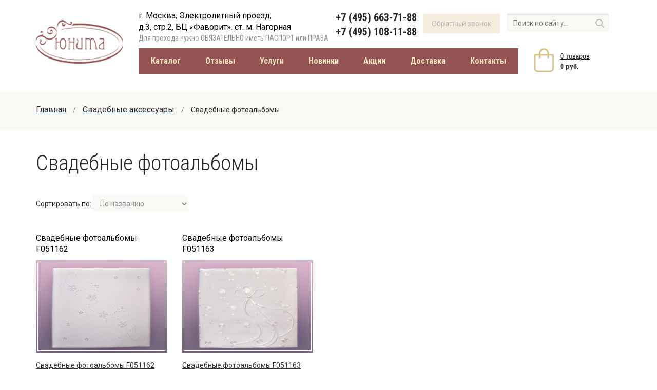

--- FILE ---
content_type: text/html; charset=utf-8
request_url: https://www.unita-cards.ru/svadebnye-aksessuary/svadebnye-fotoalbomy/
body_size: 12211
content:
<!DOCTYPE html>
<html lang="ru">
<head>
<meta name="description" content="Свадебные фотоальбомы – компания Юнита (Москва)."/>

    <meta charset="UTF-8">
    <meta name="viewport" content="width=device-width, initial-scale=1">
    <meta http-equiv="X-UA-Compatible" content="IE=edge">
    <meta name="yandex-verification" content="d2d7107175af8da2" />
    <meta name="yandex-verification" content="47eb31b1890412ef" />
    <meta name="device" content="desktop" />
    <link href="/favicon.ico" rel="shortcut icon" type="image/x-icon" />
    <link rel="preconnect" href="https://fonts.gstatic.com">
    <link rel="canonical" href="https://www.unita-cards.ru/svadebnye-aksessuary/svadebnye-fotoalbomy/" />

    <link href="https://fonts.googleapis.com/css2?family=Open+Sans&family=Roboto+Condensed:wght@300;400;700&family=Roboto:wght@400;500;700&display=swap" rel="stylesheet">
    <link href="/templates/unita_new/css/reveal.css?v=5" rel="stylesheet" media="print" onload="if (media != 'all') media = 'all'">
    <link href="/templates/unita_new/css/jquery.fancybox-1.3.4.css" rel="stylesheet" media="print" onload="if (media != 'all') media = 'all'">
    <link href="/templates/unita_new/css/stylesheet.css?v=696d0115c7522" rel="stylesheet">
    <link href="/templates/unita_new/css/font-awesome.min.css" rel="stylesheet" media="print" onload="if (media != 'all') media = 'all'">
    <link href="/templates/unita_new/css/mobile.stylesheet.css?v=696d0115c755d" rel="stylesheet">
    <link href="/templates/unita_new/css/custom.css?365" rel="stylesheet" media="print" onload="if (media != 'all') media = 'all'">
    <link href="/templates/unita_new/css/quasar.css" rel="stylesheet" media="print" onload="if (media != 'all') media = 'all'">
    <link rel="stylesheet" href="/templates/unita_new/mobile/adaptive.css?19">
    <script src="/media/system/js/mootools-core.js" type="text/javascript"></script>
    <script src="/media/system/js/mootools-more.js" type="text/javascript"></script>
    <script src="/templates/unita_new/js/jquery.min.js"></script>
      <base href="https://www.unita-cards.ru/svadebnye-aksessuary/svadebnye-fotoalbomy/" />
  <title>Свадебные фотоальбомы — интернет магазин Юнита</title>
  
  <link rel="stylesheet" href="/media/system/css/modal.css" media="print" onload="if (media != 'all') media = 'all'" />
  <script src="/components/com_virtuemart/assets/js/vm.custom.js" type="text/javascript"></script>
  <script src="/components/com_virtuemart/assets/js/jquery.cookie.js" type="text/javascript"></script>
  <script src="/components/com_virtuemart/assets/js/bootstrap.js" type="text/javascript"></script>
  <script src="/media/system/js/modal.js" type="text/javascript"></script>
  <script type="text/javascript">

		window.addEvent('domready', function() {

			SqueezeBox.initialize({});
			SqueezeBox.assign($$('a.modal'), {
				parse: 'rel'
			});
		});
  </script>

    <meta name="yandex-verification" content="863564186e92a32c" />


    <meta property="og:description" content=""/>
    <meta property="og:url" content= "https://www.unita-cards.ru" />
        <meta property="og:image" content="https://www.unita-cards.ruimages/stories/virtuemart/category/f051163.jpg"/>
        <meta property="og:title" content="Свадебные фотоальбомы"/>
    <meta property="og:type" content="website" />

</head>
<body>

<div class="newwrap">
    <header>
        <div class="line-top"></div>
        <div class="content">
            <a href="/"><div class="logo"><img src="/templates/unita_new/image/logo.png" alt=""/></div></a>
            <div class="contact-line">
                <div class="address">
                    
<p>г. Москва, Электролитный проезд, <br />д.3, стр.2, БЦ «Фаворит». ст. м. Нагорная</p>
<p class="pass">Для прохода нужно ОБЯЗАТЕЛЬНО иметь ПАСПОРТ или ПРАВА</p>
                </div>

                <div class="phone">
                    
<p><a href="tel:+74956637188">+7 (495) 663-71-88</a></p>
<p><a href="tel:+74951081188">+7 (495) 108-11-88</a></p>
                </div>
                <div class="callback button popup " data-id="callback-popup">

                    <a >Обратный звонок</a>
                </div>
                <div class="search">
                    <form action="/search.html" method="GET">
                        <input type="text" placeholder="Поиск по сайту..." name="searchword"><i></i>
                        <input type="hidden" name="searchphrase" value="all">
                    </form>
                </div>
            </div>
            <div class="catalog">
                
<div itemscope="" itemtype="http://schema.org/SiteNavigationElement">
<div itemprop="about" itemscope="" itemtype="http://schema.org/ItemList">
<div class="menu-call catalog-item active" itemprop="itemListElement" itemscope="" itemtype="http://schema.org/ItemList"><a href="/katalog/" itemprop="url">Каталог</a><meta itemprop="name" content="Каталог" />
<div class="dropdown">
<div class="content">
<div class="li-row">
<div class="li-block">
<ul>
<li class="cat-name" itemprop="itemListElement" itemscope="" itemtype="http://schema.org/ItemList"><a href="/otkrytki/" itemprop="url">Корпоративные открытки</a><meta itemprop="name" content="Корпоративные открытки" /></li>
<li itemprop="itemListElement" itemscope="" itemtype="http://schema.org/ItemList"><a href="/otkrytki/novyj-god/" itemprop="url">С Новым годом</a><meta itemprop="name" content="С Новым годом" />
<ul>
<li itemprop="itemListElement" itemscope="" itemtype="http://schema.org/ItemList"><a href="/otkrytki/novyj-god/new/" itemprop="url">Новинки</a><meta itemprop="name" content="Новинки" /></li>
<li itemprop="itemListElement" itemscope="" itemtype="http://schema.org/ItemList"><a href="/otkrytki/novyj-god/so-skidkoj/" itemprop="url">Со скидками</a><meta itemprop="name" content="Со скидками" /></li>
<li itemprop="itemListElement" itemscope="" itemtype="http://schema.org/ItemList"><a href="/otkrytki/novyj-god/s-professionalnoj-simvolikoj/" itemprop="url">С проф. символикой</a><meta itemprop="name" content="С проф. символикой" /></li>
<li itemprop="itemListElement" itemscope="" itemtype="http://schema.org/ItemList"><a href="/otkrytki/novyj-god/otkrytka-igrushka/" itemprop="url">Открытка-игрушка</a><meta itemprop="name" content="Открытка-игрушка" /></li>
</ul>
</li>
<li itemprop="itemListElement" itemscope="" itemtype="http://schema.org/ItemList"><a href="/otkrytki/23-fevralja/" itemprop="url">С 23 февраля</a><meta itemprop="name" content="С 23 февраля" /></li>
<li itemprop="itemListElement" itemscope="" itemtype="http://schema.org/ItemList"><a href="/otkrytki/8-marta/" itemprop="url">С 8 марта</a><meta itemprop="name" content="С 8 марта" /></li>
<li itemprop="itemListElement" itemscope="" itemtype="http://schema.org/ItemList"><a href="/otkrytki/1-maya/" itemprop="url">С 1 мая</a><meta itemprop="name" content="С 1 мая" /></li>
<li itemprop="itemListElement" itemscope="" itemtype="http://schema.org/ItemList"><a href="/otkrytki/9-maya/" itemprop="url">С 9 мая</a><meta itemprop="name" content="С 9 мая" /></li>
<li itemprop="itemListElement" itemscope="" itemtype="http://schema.org/ItemList"><a href="/otkrytki/12-iyunya/" itemprop="url">12 июня</a><meta itemprop="name" content="12 июня" /></li>
<li itemprop="itemListElement" itemscope="" itemtype="http://schema.org/ItemList"><a href="/otkrytki/4-noyabrya/" itemprop="url">4 ноября</a><meta itemprop="name" content="4 ноября" /></li>
<li itemprop="itemListElement" itemscope="" itemtype="http://schema.org/ItemList"><a href="/otkrytki/s-dnem-rozhdeniya/" itemprop="url">С Днём рождения</a><meta itemprop="name" content="С Днём рождения" /></li>
<li itemprop="itemListElement" itemscope="" itemtype="http://schema.org/ItemList"><a href="/otkrytki/pozdravitelnye-otkrytki/" itemprop="url">Поздравительные открытки</a><meta itemprop="name" content="Поздравительные открытки" /></li>
<li itemprop="itemListElement" itemscope="" itemtype="http://schema.org/ItemList"><a href="/otkrytki/s-dnem-rabotnikov-neftyanoj-i-gazovoj-promyshlennosti/" itemprop="url">С Днем Работников нефтяной и газовой промышленности</a><meta itemprop="name" content="С Днем Работников нефтяной и газовой промышленности" /></li>
<li itemprop="itemListElement" itemscope="" itemtype="http://schema.org/ItemList"><a href="/otkrytki/s-dnem-stroitelya/" itemprop="url">С Днем Строителя</a><meta itemprop="name" content="С Днем Строителя" /></li>
<li itemprop="itemListElement" itemscope="" itemtype="http://schema.org/ItemList"><a href="/otkrytki/s-dnem-metallurga/" itemprop="url">С Днем Металлурга</a><meta itemprop="name" content="С Днем Металлурга" /></li>
<li itemprop="itemListElement" itemscope="" itemtype="http://schema.org/ItemList"><a href="/otkrytki/s-dnem-zheleznodorozhnika/" itemprop="url">С Днем Железнодорожника</a><meta itemprop="name" content="С Днем Железнодорожника" /></li>
<li itemprop="itemListElement" itemscope="" itemtype="http://schema.org/ItemList"><a href="/otkrytki/s-dnem-shahtera/" itemprop="url">С Днем Шахтера</a><meta itemprop="name" content="С Днем Шахтера" /></li>
<li itemprop="itemListElement" itemscope="" itemtype="http://schema.org/ItemList"><a href="/otkrytki/s-dnem-energetika/" itemprop="url">С Днем Энергетика</a><meta itemprop="name" content="С Днем Энергетика" /></li>
<li itemprop="itemListElement" itemscope="" itemtype="http://schema.org/ItemList"><a href="/otkrytki/s-dnem-rabotnika-avtomobilnogo-transporta/" itemprop="url">С Днем работников дорожного хозяйства</a><meta itemprop="name" content="С Днем работников дорожного хозяйства" /></li>
</ul>
</div>
<div class="li-block">
<ul>
<li class="cat-name" itemprop="itemListElement" itemscope="" itemtype="http://schema.org/ItemList"><a href="/priglashenija/svadebnye/" itemprop="url">Свадебные приглашения</a><meta itemprop="name" content="Свадебные приглашения" /></li>
<li itemprop="itemListElement" itemscope="" itemtype="http://schema.org/ItemList"><a href="/priglashenija/svadebnye/klassicheskie/" itemprop="url">Классические</a><meta itemprop="name" content="Классические" /></li>
<li itemprop="itemListElement" itemscope="" itemtype="http://schema.org/ItemList"><a href="/priglashenija/svadebnye/romanticheskie/" itemprop="url">Романтические</a><meta itemprop="name" content="Романтические" /></li>
<li itemprop="itemListElement" itemscope="" itemtype="http://schema.org/ItemList"><a href="/priglashenija/svadebnye/jumoristicheskie/" itemprop="url">Юмористические</a><meta itemprop="name" content="Юмористические" /></li>
<li itemprop="itemListElement" itemscope="" itemtype="http://schema.org/ItemList"><a href="/priglashenija/svadebnye/svitki/" itemprop="url">Свитки</a><meta itemprop="name" content="Свитки" /></li>
<li itemprop="itemListElement" itemscope="" itemtype="http://schema.org/ItemList"><a href="/priglashenija/svadebnye/s-foto/" itemprop="url">С фото</a><meta itemprop="name" content="С фото" /></li>
<li itemprop="itemListElement" itemscope="" itemtype="http://schema.org/ItemList"><a href="/priglashenija/svadebnye/naklejki-na-konverty/" itemprop="url">Наклейки на конверты</a><meta itemprop="name" content="Наклейки на конверты" /></li>
<li itemprop="itemListElement" itemscope="" itemtype="http://schema.org/ItemList"><a href="/priglashenija/svadebnye/eco-style/" itemprop="url">ЭКОстиль</a><meta itemprop="name" content="ЭКОстиль" /></li>
<li itemprop="itemListElement" itemscope="" itemtype="http://schema.org/ItemList"><a href="/priglashenija/svadebnye/seriya-akvareli/" itemprop="url">Серия АКВАРЕЛИ</a><meta itemprop="name" content="Серия АКВАРЕЛИ" /></li>
<li itemprop="itemListElement" itemscope="" itemtype="http://schema.org/ItemList"><a href="/priglashenija/svadebnye/so-skidkoj/" itemprop="url">Со скидкой</a><meta itemprop="name" content="Со скидкой" /></li>
</ul>
</div>
<div class="li-block">
<ul>
<li class="cat-name" itemprop="itemListElement" itemscope="" itemtype="http://schema.org/ItemList"><a href="/priglashenija/jubilejnye/" itemprop="url">Приглашения на Юбилей</a><meta itemprop="name" content="Приглашения на Юбилей" /></li>
<li itemprop="itemListElement" itemscope="" itemtype="http://schema.org/ItemList"><a href="/priglashenija/jubilejnye/50-let/" itemprop="url">Приглашения на 50 лет</a><meta itemprop="name" content="Приглашения на 50 лет" /></li>
<li itemprop="itemListElement" itemscope="" itemtype="http://schema.org/ItemList"><a href="/priglashenija/jubilejnye/55-let/" itemprop="url">Приглашения на 55 лет</a><meta itemprop="name" content="Приглашения на 55 лет" /></li>
<li itemprop="itemListElement" itemscope="" itemtype="http://schema.org/ItemList"><a href="/priglashenija/jubilejnye/60-letie/" itemprop="url">Приглашения на 60 лет</a><meta itemprop="name" content="Приглашения на 60 лет" /></li>
</ul>
</div>
<div class="li-block">
<ul>
<li class="cat-name" itemprop="itemListElement" itemscope="" itemtype="http://schema.org/ItemList"><a href="/s-lazernoj-rezkoj/" itemprop="url">Открытки с лазерной резкой</a><meta itemprop="name" content="Открытки с лазерной резкой" /></li>
<li class="cat-name" itemprop="itemListElement" itemscope="" itemtype="http://schema.org/ItemList"><a href="/elektronnye-otkrytki/" itemprop="url">Электронные открытки</a><meta itemprop="name" content="Электронные открытки" /></li>
<li class="cat-name" itemprop="itemListElement" itemscope="" itemtype="http://schema.org/ItemList"><a href="/priglashenija/detskie/" itemprop="url">Детские приглашения</a><meta itemprop="name" content="Детские приглашения" /></li>
<li class="cat-name" itemprop="itemListElement" itemscope="" itemtype="http://schema.org/ItemList"><a href="/diplomy-i-sertifikaty/" itemprop="url">Дипломы и сертификаты</a><meta itemprop="name" content="Дипломы и сертификаты" /></li>
</ul>
</div>
</div>
<div class="li-row">
<div class="li-block">
<ul>
<li class="cat-name" itemprop="itemListElement" itemscope="" itemtype="http://schema.org/ItemList"><a href="/rassadka-gostey/" itemprop="url">Рассадка гостей</a><meta itemprop="name" content="Рассадка гостей" /></li>
<li itemprop="itemListElement" itemscope="" itemtype="http://schema.org/ItemList"><a href="/rassadka-gostey/rassadochnye-kartochki/" itemprop="url">Рассадочные карточки</a><meta itemprop="name" content="Рассадочные карточки" /></li>
<li itemprop="itemListElement" itemscope="" itemtype="http://schema.org/ItemList"><a href="/rassadka-gostey/kartochki-dlja-numeracii-stolov/" itemprop="url">Карточки для нумерации столов</a><meta itemprop="name" content="Карточки для нумерации столов" /></li>
<li itemprop="itemListElement" itemscope="" itemtype="http://schema.org/ItemList"><a href="/rassadka-gostey/banketnye-menju/" itemprop="url">Банкетные меню</a><meta itemprop="name" content="Банкетные меню" /></li>
<li itemprop="itemListElement" itemscope="" itemtype="http://schema.org/ItemList"><a href="/rassadka-gostey/shemy-rassadki/" itemprop="url">Схемы рассадки</a><meta itemprop="name" content="Схемы рассадки" /></li>
<li itemprop="itemListElement" itemscope="" itemtype="http://schema.org/ItemList"><a href="/rassadka-gostey/blagodarstvennye-kartochki/" itemprop="url">Благодарственные карточки</a><meta itemprop="name" content="Благодарственные карточки" /></li>
</ul>
</div>
<div class="li-block">
<ul>
<li class="cat-name" itemprop="itemListElement" itemscope="" itemtype="http://schema.org/ItemList"><a href="/bonbonerki/" itemprop="url">Бонбоньерки</a><meta itemprop="name" content="Бонбоньерки" /></li>
<li itemprop="itemListElement" itemscope="" itemtype="http://schema.org/ItemList"><a href="/bonbonerki/ukrasheniya/" itemprop="url">Украшения для бонбоньерок</a><meta itemprop="name" content="Украшения для бонбоньерок" /></li>
<li itemprop="itemListElement" itemscope="" itemtype="http://schema.org/ItemList"><a href="/bonbonerki/kartochki/" itemprop="url">Карточки для бонбоньерок</a><meta itemprop="name" content="Карточки для бонбоньерок" /></li>
</ul>
</div>
<div class="li-block">
<ul>
<li class="cat-name" itemprop="itemListElement" itemscope="" itemtype="http://schema.org/ItemList"><a href="/svadebnye-aksessuary/" itemprop="url">Свадебные аксессуары</a><meta itemprop="name" content="Свадебные аксессуары" /></li>
<li itemprop="itemListElement" itemscope="" itemtype="http://schema.org/ItemList"><a href="/svadebnye-aksessuary/svadebnye-fotoalbomy/" itemprop="url">Свадебные фотоальбомы</a><meta itemprop="name" content="Свадебные фотоальбомы" /></li>
<li itemprop="itemListElement" itemscope="" itemtype="http://schema.org/ItemList"><a href="/svadebnye-aksessuary/konverty-dlja-deneg/" itemprop="url">Конверты для денег</a><meta itemprop="name" content="Конверты для денег" /></li>
<li itemprop="itemListElement" itemscope="" itemtype="http://schema.org/ItemList"><a href="/svadebnye-aksessuary/knigi-dlja-pozhelanij/" itemprop="url">Книги для пожеланий</a><meta itemprop="name" content="Книги для пожеланий" /></li>
<li itemprop="itemListElement" itemscope="" itemtype="http://schema.org/ItemList"><a href="/svadebnye-aksessuary/podushechki-dlja-kolec/" itemprop="url">Подушечки для колец</a><meta itemprop="name" content="Подушечки для колец" /></li>
<li itemprop="itemListElement" itemscope="" itemtype="http://schema.org/ItemList"><a href="/svadebnye-aksessuary/podvjazki-dlja-nevesty/" itemprop="url">Подвязки для невесты</a><meta itemprop="name" content="Подвязки для невесты" /></li>
<li itemprop="itemListElement" itemscope="" itemtype="http://schema.org/ItemList"><a href="/svadebnye-aksessuary/ruchki/" itemprop="url">Ручки</a><meta itemprop="name" content="Ручки" /></li>
<li itemprop="itemListElement" itemscope="" itemtype="http://schema.org/ItemList"><a href="/svadebnye-aksessuary/bokaly/" itemprop="url">Бокалы</a><meta itemprop="name" content="Бокалы" /></li>
</ul>
</div>
<div class="li-block">
<ul>
<li class="cat-name" itemprop="itemListElement" itemscope="" itemtype="http://schema.org/ItemList"><a href="/upakovka/" itemprop="url">Упаковка</a><meta itemprop="name" content="Упаковка" /></li>
<li itemprop="itemListElement" itemscope="" itemtype="http://schema.org/ItemList"><a href="/upakovka/konverty-dizaynerskie/" itemprop="url">Конверты дизайнерские</a><meta itemprop="name" content="Конверты дизайнерские" /></li>
<li itemprop="itemListElement" itemscope="" itemtype="http://schema.org/ItemList"><a href="/upakovka/konverty-dlya-deneg/" itemprop="url">Конверты для денег</a><meta itemprop="name" content="Конверты для денег" /></li>
<li itemprop="itemListElement" itemscope="" itemtype="http://schema.org/ItemList"><a href="/upakovka/konverty/" itemprop="url">Конверты стандартные</a><meta itemprop="name" content="Конверты стандартные" /></li>
<li itemprop="itemListElement" itemscope="" itemtype="http://schema.org/ItemList"><a href="/upakovka/meshochki/" itemprop="url">Мешочки</a><meta itemprop="name" content="Мешочки" /></li>
</ul>
</div>
</div>
</div>
</div>
</div>
<div class="catalog-item" itemprop="itemListElement" itemscope="" itemtype="http://schema.org/ItemList"><a href="/otzyvy.html" itemprop="url">Отзывы</a></div>
<div class="catalog-item" itemprop="itemListElement" itemscope="" itemtype="http://schema.org/ItemList"><a href="/uslugi/" itemprop="url">Услуги</a><meta itemprop="name" content="Услуги" /></div>
<div class="catalog-item" itemprop="itemListElement" itemscope="" itemtype="http://schema.org/ItemList"><a href="/novinki/" itemprop="url">Новинки</a><meta itemprop="name" content="Новинки" /></div>
<div class="catalog-item" itemprop="itemListElement" itemscope="" itemtype="http://schema.org/ItemList"><a href="/aktsii/" itemprop="url">Акции</a><meta itemprop="name" content="Акции" /></div>
<div class="catalog-item" itemprop="itemListElement" itemscope="" itemtype="http://schema.org/ItemList"><a href="/dostavka.html" itemprop="url">Доставка</a><meta itemprop="name" content="Доставка" /></div>
<div class="catalog-item" itemprop="itemListElement" itemscope="" itemtype="http://schema.org/ItemList"><a href="/contacts.html" itemprop="url">Контакты</a><meta itemprop="name" content="Контакты" /></div>
</div>
</div>
            </div>

            <div class="cart">
                <form id="TOPBASKETFORM">
                    <a href="/cart.html"><i></i></a>
                    <p><a href="/cart.html"><span class="top_basket_count">0</span> товаров</a></p>
                    <p><span class="top_basket_price">0 руб.</span></p>
                    <input type="hidden" name="action" value="get_top_basket">
                    <input type="hidden" name="ajax" value="Y">
                </form>
            </div>
        </div>
        <div id="adapt_menu" class="adapt_menu"><a href="#menu"></a></div>
    </header>

    

<div class="breadcrumbs">
<div class="content" itemscope itemtype="http://schema.org/BreadcrumbList">
<span itemprop="itemListElement" itemscope itemtype="http://schema.org/ListItem"><a itemprop="item" href="/" class="pathway"><span itemprop="name">Главная</span></a><meta itemprop="position" content="1" /></span><span class="slash"> / </span><span itemprop="itemListElement" itemscope itemtype="http://schema.org/ListItem"><a itemprop="item" href="/svadebnye-aksessuary/" class="pathway"><span itemprop="name">Свадебные аксессуары</span></a><meta itemprop="position" content="2" /></span><span class="slash"> / </span><span class="last">Свадебные фотоальбомы</span></div>
</div>


    



    

    

    
    
                <div class="content article">


                        
<div id="system-message-container">
</div>
                            <!-- category default -->
<div class="browse-view">

<h1>Свадебные фотоальбомы</h1>



 <!-- end of orderby-displaynumber -->


<div class="sort">
        <span>Сортировать по: </span>
        <select class="category-sort">
            <option value="/svadebnye-aksessuary/svadebnye-fotoalbomy/" selected>По названию</option>
            <option value="/svadebnye-aksessuary/svadebnye-fotoalbomy/by,product_price">По возрастанию цены</option>
            <option value="/svadebnye-aksessuary/svadebnye-fotoalbomy/orderDesc/by,product_price">По убыванию цены</option>
        </select>
    </div>
<div class="vm-pagination">	</div>
<br>
<div class="photo-mosaic info">
		<div class="photo-row">
			<div class="photo-info-block">

				<div class="photo-name">
					<a href="/svadebnye-aksessuary/svadebnye-fotoalbomy/svadebnye-fotoalbomy-f051162.html" >Свадебные фотоальбомы F051162</a>				</div>

				<div class="width100 floatleft center to-quick">

						
		                <div class="photo-block product">
		                    		                                                		                    <a href="/svadebnye-aksessuary/svadebnye-fotoalbomy/svadebnye-fotoalbomy-f051162.html" fast-href="/svadebnye-aksessuary/svadebnye-fotoalbomy/svadebnye-fotoalbomy-f051162.html?tmpl=component&fast_view=Y"><img alt="Свадебные фотоальбомы F051162" data-src="/images/stories/virtuemart/product/resized/f051162_275x180.jpg" class="lazy sale-in"/></a>
		                                </div>
                                            
                        <div class="pr-tarifs">
                                <div class="product-name">
                                <a href="/svadebnye-aksessuary/svadebnye-fotoalbomy/svadebnye-fotoalbomy-f051162.html" >Свадебные фотоальбомы F051162</a>                                <div style="clear: both" ></div>
                            </div>
                            <div style="clear: both" ></div>
                            <div class="price">
                                <div class="tarif_hint_button base_price" data-tarif="tarif_hint_base">
                                    <form id="add_cart_tarif_0_401" class="add_to_cart_form_mini" action="/ajax.php">
                                        <input type="hidden" name="action"
                                               value="add2basket">
                                        <input type="hidden" name="product_id"
                                               value="237">
                                        <input type="hidden" name="product_name"
                                               value="Свадебные фотоальбомы F051162">
                                        <input type="hidden" name="product_url"
                                               value="/svadebnye-aksessuary/svadebnye-fotoalbomy/svadebnye-fotoalbomy-f051162.html">

                                        <input type="hidden" name="options"
                                               value="no_action">
                                        <input type="hidden" name="product_picture"
                                               value="images/stories/virtuemart/product/resized/f051162_275x180.jpg">
                                        <input type="hidden" name="min_order_level"
                                               value="30">
                                        <input type="hidden" name="ajax"
                                               value="Y">
                                        <span class="tarif_name">
                                        Базовая цена:
                                        </span>
                                                                            <div class="num-price">

                                        <div class="mini_cart_add_block">
                                                <a class="minus-mini" href="/">-</a>
                                                <input
                                                        data-min-quantity="1"
                                                        name="quantity" type="text"
                                                        value="1" />
                                                <a class="plus-mini" href="/">+</a>
                                            </div>
                                            <span class="price_string">650 ₽</span>
                                             <a class="add_to_cart_button_mini" href="/">
                                                 <img src="/images/mini_cart.png" alt="" />
                                             </a>
                                        </div>
                                       
                                        <span class="discount price_string">1300 ₽ </span>


                                                                            <input type="hidden" name="product_price" value="650">
                                        <input type="hidden" name="product_price_raw" value="650">
                                    </form>
                                    <div style="clear: both" ></div>
                                </div>
                            </div>
                        </div>
                        <b>Пакеты услуг:</b> <br /><br />
                        <div style="clear: both" ></div>




                                                <div class="tarif_hint_button" data-tarif="tarif_hint_minimal">
                            <form id="add_cart_tarif_1_401" class="add_to_cart_form_mini" action="/ajax.php">
                                <input type="hidden" name="action"
                                       value="add2basket">
                                <input type="hidden" name="product_id"
                                       value="237">
                                <input type="hidden" name="product_name"
                                       value="Свадебные фотоальбомы F051162">
                                <input type="hidden" name="product_url"
                                       value="/svadebnye-aksessuary/svadebnye-fotoalbomy/svadebnye-fotoalbomy-f051162.html">
                                <input type="hidden" name="product_price"
                                       value="650">
                                <input type="hidden" name="product_price_raw"
                                       value="650">
                                <input type="hidden" name="options"
                                       value="individual">
                                <input type="hidden" name="product_picture"
                                       value="images/stories/virtuemart/product/resized/f051162_275x180.jpg">
                                <input type="hidden" name="min_order_level"
                                       value="30">
                                <input type="hidden" name="ajax"
                                       value="Y">
                                                                                                                                <span class="tarif_name">
                                Минимальный
                                </span>

                                <div class="num-price">
                                     <div class="mini_cart_add_block">
                                        <a class="minus-mini" href="/">-</a>
                                        <input
                                                data-min-quantity="1"
                                                name="quantity" type="text"
                                                value="1" />
                                        <a class="plus-mini" href="/">+</a>
                                    </div>
                                    <span class="price_string">650 ₽</span>
                                     <a class="add_to_cart_button_mini" href="/">
                                         <img src="/images/mini_cart.png" alt="" />
                                     </a>
                                </div>
                            </form>
                            <div style="clear: both" ></div>
                        </div>
                        <div style="clear: both" ></div>



                                                <div class="tarif_hint_button"  data-tarif="tarif_hint_optimal">
                            <form id="add_cart_tarif_2_401" class="add_to_cart_form_mini" action="/ajax.php">
                                <input type="hidden" name="action"
                                       value="add2basket">
                                <input type="hidden" name="product_id"
                                       value="237">
                                <input type="hidden" name="product_name"
                                       value="Свадебные фотоальбомы F051162">
                                <input type="hidden" name="product_url"
                                       value="/svadebnye-aksessuary/svadebnye-fotoalbomy/svadebnye-fotoalbomy-f051162.html">
                                <input type="hidden" name="product_price"
                                       value="650">
                                <input type="hidden" name="product_price_raw"
                                       value="650">
                                <input type="hidden" name="options"
                                       value="individual">
                                <input type="hidden" name="product_picture"
                                       value="images/stories/virtuemart/product/resized/f051162_275x180.jpg">
                                <input type="hidden" name="min_order_level"
                                       value="30">
                                <input type="hidden" name="ajax"
                                       value="Y">
                                                                                                                                
                                
                                

                                
                                <span class="tarif_name">
                                Оптимальный
                                </span>
                                <div class="num-price">
                                         <div class="mini_cart_add_block">
                                            <a class="minus-mini" href="/">-</a>
                                            <input
                                                    data-min-quantity="1"
                                                    name="quantity" type="text"
                                                    value="1" />
                                            <a class="plus-mini" href="/">+</a>
                                        </div>
                                        <span class="price_string">650 ₽</span>
                                         <a class="add_to_cart_button_mini" href="/">
                                             <img src="/images/mini_cart.png" alt="" />
                                         </a>
                                    </div>
                                </form>
                            <div style="clear: both" ></div>
                        </div>
                        <div style="clear: both" ></div>

                                                <div class="tarif_hint_button"  data-tarif="tarif_hint_maximal">
                            <form id="add_cart_tarif_3_401" class="add_to_cart_form_mini" action="/ajax.php">
                                <input type="hidden" name="action"
                                       value="add2basket">
                                <input type="hidden" name="product_id"
                                       value="401">
                                <input type="hidden" name="product_name"
                                       value="Свадебные фотоальбомы F051162">
                                <input type="hidden" name="product_url"
                                       value="/svadebnye-aksessuary/svadebnye-fotoalbomy/svadebnye-fotoalbomy-f051162.html">
                                <input type="hidden" name="product_price"
                                       value="650">
                                <input type="hidden" name="product_price_raw"
                                       value="650">
                                <input type="hidden" name="options"
                                       value="individual">
                                <input type="hidden" name="product_picture"
                                       value="images/stories/virtuemart/product/resized/f051162_275x180.jpg">
                                <input type="hidden" name="min_order_level"
                                       value="30">
                                <input type="hidden" name="ajax"
                                       value="Y">
                                                                                                                                                                
                                
                                

                                

                            <span class="tarif_name">
                            Все включено
                            </span>
                            <div class="num-price">
                                     <div class="mini_cart_add_block">
                                        <a class="minus-mini" href="/">-</a>
                                        <input
                                                data-min-quantity="1"
                                                name="quantity" type="text"
                                                value="1" />
                                        <a class="plus-mini" href="/">+</a>
                                    </div>
                                <span class="price_string">650 ₽</span>
                                     <a class="add_to_cart_button_mini" href="/">
                                         <img src="/images/mini_cart.png" alt="" />
                                     </a>
                                </div>
                            </form>
                            <div style="clear: both" ></div>
                        </div>
						
                    <div class="actualprice">
                       * Актуальность цен, наличие и сроки производства уточняйте у менеджера
                    </div>
                        <div class="choice_service button">
                            <a href="/svadebnye-aksessuary/svadebnye-fotoalbomy/svadebnye-fotoalbomy-f051162.html">Выбрать услуги самостоятельно</a>
                        </div>


				</div>

				<div class="clear"></div>


		</div> <!-- end of product -->
				<div class="photo-info-block">

				<div class="photo-name">
					<a href="/svadebnye-aksessuary/svadebnye-fotoalbomy/svadebnye-fotoalbomy-f051163.html" >Свадебные фотоальбомы F051163</a>				</div>

				<div class="width100 floatleft center to-quick">

						
		                <div class="photo-block product">
		                    		                                                		                    <a href="/svadebnye-aksessuary/svadebnye-fotoalbomy/svadebnye-fotoalbomy-f051163.html" fast-href="/svadebnye-aksessuary/svadebnye-fotoalbomy/svadebnye-fotoalbomy-f051163.html?tmpl=component&fast_view=Y"><img alt="Свадебные фотоальбомы F051163" data-src="/images/stories/virtuemart/product/resized/f051163_275x180.jpg" class="lazy sale-in"/></a>
		                                </div>
                                            
                        <div class="pr-tarifs">
                                <div class="product-name">
                                <a href="/svadebnye-aksessuary/svadebnye-fotoalbomy/svadebnye-fotoalbomy-f051163.html" >Свадебные фотоальбомы F051163</a>                                <div style="clear: both" ></div>
                            </div>
                            <div style="clear: both" ></div>
                            <div class="price">
                                <div class="tarif_hint_button base_price" data-tarif="tarif_hint_base">
                                    <form id="add_cart_tarif_0_399" class="add_to_cart_form_mini" action="/ajax.php">
                                        <input type="hidden" name="action"
                                               value="add2basket">
                                        <input type="hidden" name="product_id"
                                               value="236">
                                        <input type="hidden" name="product_name"
                                               value="Свадебные фотоальбомы F051163">
                                        <input type="hidden" name="product_url"
                                               value="/svadebnye-aksessuary/svadebnye-fotoalbomy/svadebnye-fotoalbomy-f051163.html">

                                        <input type="hidden" name="options"
                                               value="no_action">
                                        <input type="hidden" name="product_picture"
                                               value="images/stories/virtuemart/product/resized/f051163_275x180.jpg">
                                        <input type="hidden" name="min_order_level"
                                               value="30">
                                        <input type="hidden" name="ajax"
                                               value="Y">
                                        <span class="tarif_name">
                                        Базовая цена:
                                        </span>
                                                                            <div class="num-price">

                                        <div class="mini_cart_add_block">
                                                <a class="minus-mini" href="/">-</a>
                                                <input
                                                        data-min-quantity="1"
                                                        name="quantity" type="text"
                                                        value="1" />
                                                <a class="plus-mini" href="/">+</a>
                                            </div>
                                            <span class="price_string">650 ₽</span>
                                             <a class="add_to_cart_button_mini" href="/">
                                                 <img src="/images/mini_cart.png" alt="" />
                                             </a>
                                        </div>
                                       
                                        <span class="discount price_string">1300 ₽ </span>


                                                                            <input type="hidden" name="product_price" value="650">
                                        <input type="hidden" name="product_price_raw" value="650">
                                    </form>
                                    <div style="clear: both" ></div>
                                </div>
                            </div>
                        </div>
                        <b>Пакеты услуг:</b> <br /><br />
                        <div style="clear: both" ></div>




                                                <div class="tarif_hint_button" data-tarif="tarif_hint_minimal">
                            <form id="add_cart_tarif_1_399" class="add_to_cart_form_mini" action="/ajax.php">
                                <input type="hidden" name="action"
                                       value="add2basket">
                                <input type="hidden" name="product_id"
                                       value="236">
                                <input type="hidden" name="product_name"
                                       value="Свадебные фотоальбомы F051163">
                                <input type="hidden" name="product_url"
                                       value="/svadebnye-aksessuary/svadebnye-fotoalbomy/svadebnye-fotoalbomy-f051163.html">
                                <input type="hidden" name="product_price"
                                       value="650">
                                <input type="hidden" name="product_price_raw"
                                       value="650">
                                <input type="hidden" name="options"
                                       value="individual">
                                <input type="hidden" name="product_picture"
                                       value="images/stories/virtuemart/product/resized/f051163_275x180.jpg">
                                <input type="hidden" name="min_order_level"
                                       value="30">
                                <input type="hidden" name="ajax"
                                       value="Y">
                                                                                                                                <span class="tarif_name">
                                Минимальный
                                </span>

                                <div class="num-price">
                                     <div class="mini_cart_add_block">
                                        <a class="minus-mini" href="/">-</a>
                                        <input
                                                data-min-quantity="1"
                                                name="quantity" type="text"
                                                value="1" />
                                        <a class="plus-mini" href="/">+</a>
                                    </div>
                                    <span class="price_string">650 ₽</span>
                                     <a class="add_to_cart_button_mini" href="/">
                                         <img src="/images/mini_cart.png" alt="" />
                                     </a>
                                </div>
                            </form>
                            <div style="clear: both" ></div>
                        </div>
                        <div style="clear: both" ></div>



                                                <div class="tarif_hint_button"  data-tarif="tarif_hint_optimal">
                            <form id="add_cart_tarif_2_399" class="add_to_cart_form_mini" action="/ajax.php">
                                <input type="hidden" name="action"
                                       value="add2basket">
                                <input type="hidden" name="product_id"
                                       value="236">
                                <input type="hidden" name="product_name"
                                       value="Свадебные фотоальбомы F051163">
                                <input type="hidden" name="product_url"
                                       value="/svadebnye-aksessuary/svadebnye-fotoalbomy/svadebnye-fotoalbomy-f051163.html">
                                <input type="hidden" name="product_price"
                                       value="650">
                                <input type="hidden" name="product_price_raw"
                                       value="650">
                                <input type="hidden" name="options"
                                       value="individual">
                                <input type="hidden" name="product_picture"
                                       value="images/stories/virtuemart/product/resized/f051163_275x180.jpg">
                                <input type="hidden" name="min_order_level"
                                       value="30">
                                <input type="hidden" name="ajax"
                                       value="Y">
                                                                                                                                
                                
                                

                                
                                <span class="tarif_name">
                                Оптимальный
                                </span>
                                <div class="num-price">
                                         <div class="mini_cart_add_block">
                                            <a class="minus-mini" href="/">-</a>
                                            <input
                                                    data-min-quantity="1"
                                                    name="quantity" type="text"
                                                    value="1" />
                                            <a class="plus-mini" href="/">+</a>
                                        </div>
                                        <span class="price_string">650 ₽</span>
                                         <a class="add_to_cart_button_mini" href="/">
                                             <img src="/images/mini_cart.png" alt="" />
                                         </a>
                                    </div>
                                </form>
                            <div style="clear: both" ></div>
                        </div>
                        <div style="clear: both" ></div>

                                                <div class="tarif_hint_button"  data-tarif="tarif_hint_maximal">
                            <form id="add_cart_tarif_3_399" class="add_to_cart_form_mini" action="/ajax.php">
                                <input type="hidden" name="action"
                                       value="add2basket">
                                <input type="hidden" name="product_id"
                                       value="399">
                                <input type="hidden" name="product_name"
                                       value="Свадебные фотоальбомы F051163">
                                <input type="hidden" name="product_url"
                                       value="/svadebnye-aksessuary/svadebnye-fotoalbomy/svadebnye-fotoalbomy-f051163.html">
                                <input type="hidden" name="product_price"
                                       value="650">
                                <input type="hidden" name="product_price_raw"
                                       value="650">
                                <input type="hidden" name="options"
                                       value="individual">
                                <input type="hidden" name="product_picture"
                                       value="images/stories/virtuemart/product/resized/f051163_275x180.jpg">
                                <input type="hidden" name="min_order_level"
                                       value="30">
                                <input type="hidden" name="ajax"
                                       value="Y">
                                                                                                                                                                
                                
                                

                                

                            <span class="tarif_name">
                            Все включено
                            </span>
                            <div class="num-price">
                                     <div class="mini_cart_add_block">
                                        <a class="minus-mini" href="/">-</a>
                                        <input
                                                data-min-quantity="1"
                                                name="quantity" type="text"
                                                value="1" />
                                        <a class="plus-mini" href="/">+</a>
                                    </div>
                                <span class="price_string">650 ₽</span>
                                     <a class="add_to_cart_button_mini" href="/">
                                         <img src="/images/mini_cart.png" alt="" />
                                     </a>
                                </div>
                            </form>
                            <div style="clear: both" ></div>
                        </div>
						
                    <div class="actualprice">
                       * Актуальность цен, наличие и сроки производства уточняйте у менеджера
                    </div>
                        <div class="choice_service button">
                            <a href="/svadebnye-aksessuary/svadebnye-fotoalbomy/svadebnye-fotoalbomy-f051163.html">Выбрать услуги самостоятельно</a>
                        </div>


				</div>

				<div class="clear"></div>


		</div> <!-- end of product -->
					<div class="clear"></div>

   </div> <!-- end of row -->

			</div>
<div class="clear"></div>

<div class="vm-pagination">	</div>

<div class="category_description">
	</div>

	

</div><!-- end browse-view -->


<!-- overlayed element -->
<div class="overlay" id="overlay">

	<!-- the external content is loaded inside this tag -->
	<div class="wrap"></div>

</div>


<div style="display: none">
<!--noindex-->
    <div id="tarif_hint_base" class="tarif_hint">
        <b>Базовая цена</b> <br>
        <span>
            Открытка без текста в разобранном виде
        </span>
        <span class="ready_time">
            Срок исполнения: от 1 рабочего дня
        </span>
    </div>
    <div id="tarif_hint_optimal" class="tarif_hint">
        <b>Тариф оптимальный</b> <br>
        <span>
            Открытка в  собранном виде с напечатанным текстом без персонализации (печати имени и отчества в первой строке)
        </span>
        <span class="ready_time">
            Срок исполнения: от 3 рабочих дней
        </span>
    </div>

    <div id="tarif_hint_minimal" class="tarif_hint">
        <b>Тариф Минимальный</b> <br>
        <span>
            Открытка в разобранном виде с напечатанным текстом без персонализации (печати имени и отчества в первой строке)
        </span>
        <span class="ready_time">
            Срок исполнения: от 3 рабочих дней
        </span>
    </div>

    <div id="tarif_hint_maximal" class="tarif_hint">
        <b>Тариф все включено</b> <br>
        <span>
           Открытка в собранном виде с напечатанными текстом и персонализацией (печатью имени и отчества в первой строке)
        </span>
        <span class="ready_time">
            Срок исполнения: от 3 рабочих дней
        </span>
    </div>

    <div id="min_quantity_modal" class="tarif_hint">

        <span>
          Минимальное количество заказа <span class="min_quantity"></span> шт.
        </span>

    </div>

<!--/noindex-->
</div>
<script>
    $('body').on('mouseover', '.tarif_hint_button, .base_price', function(){
        $('#'+$(this).data('tarif')).clone().appendTo(this);
    });
    $('body').on('mouseout','.tarif_hint_button, .base_price',function(){
        $(this).find('.tarif_hint').detach();
    })
</script>
                                        
                        
            
            
        </div>
    
    
    
<div class="catalog-full">
<div class="content article">
<div class="column">
<div class="catblock">
<div class="card-title"><a href="/otkrytki/">Корпоративные открытки</a></div>
<ul class="under-ul">
<li><a href="/otkrytki/novyj-god/">С Новым годом</a></li>
<li><a href="/otkrytki/23-fevralja/">С 23 февраля</a></li>
<li><a href="/otkrytki/8-marta/">С 8 марта</a></li>
<li><a href="/otkrytki/9-maya/">С 9 мая</a></li>
<li><a href="/otkrytki/12-iyunya/">С 12 июня</a></li>
<li><a href="/otkrytki/4-noyabrya/">4 ноября</a></li>
<li><a href="/otkrytki/s-dnem-rozhdeniya/">С Днём рождения</a></li>
<li><a href="/otkrytki/pozdravitelnye-otkrytki/">Поздравительные открытки</a></li>
<li><a href="/otkrytki/s-dnem-rabotnikov-neftyanoj-i-gazovoj-promyshlennosti/">С Днем Работников нефтяной и газовой промышленности</a></li>
<li><a href="/otkrytki/s-dnem-stroitelya/">С Днем Строителя</a></li>
<li><a href="/otkrytki/s-dnem-metallurga/">С Днем Металлурга</a></li>
<li><a href="/otkrytki/s-dnem-zheleznodorozhnika/">С Днем Железнодорожника</a></li>
<li><a href="/otkrytki/s-dnem-shahtera/">С Днём Шахтера</a></li>
<li><a href="/otkrytki/s-dnem-energetika/">С Днем Энергетика</a></li>
<li><a href="/otkrytki/s-dnem-rabotnika-avtomobilnogo-transporta/">С Днем работников дорожного хозяйства</a></li>
</ul>
</div>
<div class="catblock">
<div class="card-title"><a href="/diplomy-i-sertifikaty/">Дипломы и сертификаты</a></div>
</div>
<div class="catblock">
<div class="card-title"><a href="/s-lazernoj-rezkoj/">Открытки с лазерной резкой</a></div>
</div>
<div class="catblock">
<div class="card-title"><a href="/priglashenija/detskie/">Детские приглашения</a></div>
</div>
<div class="catblock">
<div class="card-title"><a href="/bonbonerki/">Бонбоньерки</a></div>
<ul class="under-ul">
<li><a href="/bonbonerki/ukrasheniya/">Украшения для бонбоньерок</a></li>
<li><a href="/bonbonerki/kartochki/">Карточки для бонбоньерок</a></li>
</ul>
</div>
<div class="catblock">
<div class="card-title"><a href="/elektronnye-otkrytki/">Электронные открытки</a></div>
</div>
</div>
<div class="column">
<div class="catblock">
<div class="card-title"><a href="/priglashenija/svadebnye/">Свадебные приглашения</a></div>
<ul class="under-ul">
<li><a href="/priglashenija/svadebnye/klassicheskie/">Классические</a></li>
<li><a href="/priglashenija/svadebnye/romanticheskie/">Романтические</a></li>
<li><a href="/priglashenija/svadebnye/jumoristicheskie/">Юмористические</a></li>
<li><a href="/priglashenija/svadebnye/svitki/">Свитки</a></li>
<li><a href="/priglashenija/svadebnye/s-foto/">С фото</a></li>
<li><a href="/priglashenija/svadebnye/naklejki-na-konverty/">Наклейки на конверты</a></li>
<li><a href="/priglashenija/svadebnye/eco-style/">ЭКОстиль</a></li>
<li><a href="/priglashenija/svadebnye/seriya-akvareli/">Серия АКВАРЕЛИ</a></li>
<li><a href="/priglashenija/svadebnye/so-skidkoj/">Со скидкой</a></li>
</ul>
</div>
<div class="catblock">
<div class="card-title"><a href="/rassadka-gostey/">Рассадка гостей</a></div>
<ul class="under-ul">
<li><a href="/rassadka-gostey/rassadochnye-kartochki/">Рассадочные карточки</a></li>
<li><a href="/rassadka-gostey/kartochki-dlja-numeracii-stolov/">Карточки для нумерации столов</a></li>
<li><a href="/rassadka-gostey/banketnye-menju/">Банкетные меню</a></li>
<li><a href="/rassadka-gostey/shemy-rassadki/">Схемы рассадки</a></li>
<li><a href="/rassadka-gostey/blagodarstvennye-kartochki/">Благодарственные карточки</a></li>
</ul>
</div>
<div class="catblock">
<div class="card-title"><a href="/uslugi/">Услуги</a></div>
<ul class="under-ul">
<li><a href="/uslugi/izgotovlenie-s-rezkoj.html">Изготовление открыток с лазерной резкой</a></li>
<li><a href="/uslugi/pechat-teksta-dlya-priglashenij.html">Печать текста для приглашений</a></li>
<li><a href="/uslugi/text.html">Текст для свадебных приглашений</a></li>
<li><a href="/uslugi/stoimost-pechati.html">Стоимость печати</a></li>
</ul>
</div>
<div class="catblock">
<div class="card-title"><a href="/upakovka/">Упаковка</a></div>
<ul class="under-ul">
<li><a href="/upakovka/konverty-dizaynerskie/">Конверты дизайнерские</a></li>
<li><a href="/upakovka/konverty-dlya-deneg/">Конверты для денег</a></li>
<li><a href="/upakovka/konverty/">Конверты стандартные</a></li>
<li><a href="/upakovka/meshochki/">Мешочки</a></li>
</ul>
</div>
</div>
<div class="column">
<div class="catblock">
<div class="card-title"><a href="/priglashenija/jubilejnye/">Приглашения на юбилей</a></div>
<ul class="under-ul">
<li><a href="/priglashenija/jubilejnye/50-let/">Приглашения на 50 лет</a></li>
<li><a href="/priglashenija/jubilejnye/55-let/">Приглашения на 55 лет</a></li>
<li><a href="/priglashenija/jubilejnye/60-letie/">Приглашения на 60 лет</a></li>
</ul>
</div>
<div class="catblock">
<div class="card-title"><a href="/svadebnye-aksessuary/">Свадебные аксессуары</a></div>
<ul class="under-ul">
<li><a href="/svadebnye-aksessuary/svadebnye-fotoalbomy/">Свадебные фотоальбомы</a></li>
<li><a href="/svadebnye-aksessuary/konverty-dlja-deneg/">Конверты для денег</a></li>
<li><a href="/svadebnye-aksessuary/knigi-dlja-pozhelanij/">Книги для пожеланий</a></li>
<li><a href="/svadebnye-aksessuary/podushechki-dlja-kolec/">Подушечки для колец</a></li>
<li><a href="/svadebnye-aksessuary/podvjazki-dlja-nevesty/">Подвязки для невесты</a></li>
<li><a href="/svadebnye-aksessuary/ruchki/">Ручки</a></li>
<li><a href="/svadebnye-aksessuary/bokaly/">Бокалы</a></li>
</ul>
</div>
<div class="catblock">
<div class="card-title"><a href="/technology/">Применяемые технологии</a></div>
<ul class="under-ul">
<li><a href="/technology/tisnenie.html">Тиснение</a></li>
<li><a href="/technology/blint.html">Блинт</a></li>
<li><a href="/technology/uf-lak.html">УФ-лак</a></li>
<li><a href="/technology/kongrev.html">Конгрев</a></li>
<li><a href="/technology/shelkografiya.html">Шелкография</a></li>
<li><a href="/technology/lazernaya-rezka.html">Лазерная резка</a></li>
</ul>
</div>
</div>
</div>
</div>
    
    
    
    



    <footer id="footer">
        <div class="takemetotop">
            <i></i>
            Вверх
        </div>

        <div class="content">
            <div class="copysign">
                <p>© 2008-2026 «ЮНИТА»</p>
                <p class="copy" style="padding-left:0"><!--noindex-->Все материалы данного сайта являются объектами авторского права (в том числе дизайн). Запрещается копирование, распространение (в том числе путем копирования на другие сайты и ресурсы в Интернете) или любое иное использование информации и объектов без предварительного согласия правообладателя.<!--/noindex--></p>
            </div>
            <div class="f-contact">
                <div class="email">
                    <i></i>
                    <p><a href="mailto:zakaz@unita-cards.ru">zakaz@unita-cards.ru</a></p>
                </div>
                <div class="phone">
                    <i></i>
                    
<p><a href="tel:+74956637188">+7 (495) 663-71-88</a></p>
<p><a href="tel:+74951081188">+7 (495) 108-11-88</a></p>
                </div>
                <div class="adr" style="padding-left: 23px;">
                    <span style="font-size: 20px;">г. Москва</span>, <br> Электролитный проезд, д.3
                </div>
                            </div>
            
<div class="one-column">
	<ul>
		<li><a href="/katalog/">Каталог</a>
		</li>
		<li><a href="/otzyvy.html">Отзывы</a>
		</li>
		<li><a href="/contacts.html">Контакты</a>
		</li>
		<li><a href="/dostavka.html">Доставка и оплата</a>
		</li>
		<li><a href="/uslugi/">Услуги</a>
		</li>
		<li><a href="/uslugi/stoimost-pechati.html">Стоимость печати</a>
		</li>
	</ul>
</div>
<div class="one-column">
	<ul>
		<li><a href="/o-kompanii.html">О компании</a>
		</li>
		<li><a href="/info/">Полезные советы</a>
		</li>
		<li><a href="/foto.html">Фотогалерея</a>
		</li>
		<li><a href="/technology/">Применяемые технологии</a>
		</li>
		<li><a href="/politika-konf.html">Политика конфиденциальности</a>
		</li>
	</ul>
	<p class="copy">Разработка сайта: <a href="https://stk-promo.ru/razrabotka/">STK-PROMO</a>
	</p>
</div>
<div class="text-center copymobile">
  Разработка сайта: <a href="https://stk-promo.ru/razrabotka/">STK-PROMO</a>
</div>
            <p class="copymobile" style="padding-top:20px"><!--noindex-->Все материалы данного сайта являются объектами авторского права (в том числе дизайн). Запрещается копирование, распространение (в том числе путем копирования на другие сайты и ресурсы в Интернете) или любое иное использование информации и объектов без предварительного согласия правообладателя.<!--/noindex--></p>

        </div>

    </footer>

    <!--noindex-->
    <div class="reveal-modal " id="callback-popup">

        <div class="popup-body">
            <i class="close-cross"></i>
            <div class="popup-title">Обратный звонок</div>
            <hr/>
            <p>Нет времени или возможности позвонить? Оставьте свой номер телефона и наш менеджер свяжется с вами в удобное время</p>
            <form id="SENDFORM_CALLBACK">
                <div class="form-group">
                    <label>Ваше имя</label>
                    <input class="input-light required" data-error="Пожалуйста введите Ваше имя" type="text" placeholder="Иванов Иван" name="callback_name" />
                </div>
                <div class="form-group">
                    <label>Телефон</label>
                    <input class="required" type="text" mask="+7(999)999-99-99" data-error="Пожалуйста введите Ваш телефон" placeholder="+7 (919) 932-00-12" name="callback_phone" />
                </div>
                <div class="form-group">
                    <label>Удобное для вас время звонка</label>
                    <input type="text" placeholder="Укажите время звонка" name="callback_time" />
                </div>
                <div class="form-group">
                    <label>Ваши комментарии к звонку</label>
                    <textarea placeholder="Ваши комментарии к обратному звонку" name="callback_comments"></textarea>
                </div>
                <div class="form-group">
                    <label>Я даю согласие на <a href="/politika-konf.html" target="_blank">обработку своих персональных данных</a></label>
                    <input type="checkbox" data-error="Вы должны принять соглашение"  class="required" value="1" name="agree_check" />
                </div>
                <div class="form-group center">
                    <a class="submit" onclick="callback(this)">Заказать звонок</a>
                </div>
                <input type="hidden" name="action" value="form_callback">
                <input type="hidden" name="ajax" value="Y">
            </form>
        </div>
        <p class="popup-footer">
            <strong>Обратите внимание!</strong>
            Вы также можете позвонить нам самостоятельно по телефонам, указанным на нашем сайте
        </p>
    </div>

    <div class="reveal-modal " id="callback-popup-thanks">
        <div class="popup-body">
            <i class="close-cross"></i>
            <div class="popup-title">Спасибо</div>
            <hr/>
            <p>В указанное время наш специалист с Вами свяжется</p>
        </div>
    </div>

    <div class="reveal-modal " id="popup-layout-preparation">
        <div class="popup-body">
            <i class="close-cross"></i>
            <div class="popup-title">Внимание!</div>
            <hr/>
            <p>Файлы с персонализацией в форматах Word или Excel высылаются по почте после выставления счета
                <a target="_blank" href="/uslugi/stoimost-pechati.html">Подробнее</a> как подготовить списки для персонализации.</p>
        </div>
    </div>

    <div class="reveal-modal " id="popup-less-hundred">
        <div class="popup-body">
            <i class="close-cross"></i>
            <div class="popup-title">Уважаемый клиент!</div>
            <hr/>
            <p>Обращаем ваше внимание, что при заказе менее 100 шт. открыток, дополнительно оплачивается разработка макета в размере 650 руб.</p>
        </div>
    </div>

    <div class="reveal-modal " id="feedback-popup-thanks">
        <div class="popup-body">
            <i class="close-cross"></i>
            <div class="popup-title">Спасибо</div>
            <hr/>
            <p>Наш специалист с Вами свяжется</p>
        </div>
    </div>

    <div class="reveal-modal " id="review-popup-thanks">
        <div class="popup-body">
            <i class="close-cross"></i>
            <div class="popup-title">Спасибо</div>
            <hr/>
            <p>Спасибо за Ваш отзыв</p>
        </div>
    </div>

    <div class="reveal-modal " id="consult-popup-thanks">
        <div class="popup-body">
            <i class="close-cross"></i>
            <div class="popup-title">Спасибо</div>
            <hr/>
            <p>Заявка отправлена.<br/>Мы с свяжемся с Вами в ближайшее время</p>
        </div>
    </div>

    <div class="reveal-modal " id="createorder-popup-thanks">
        <div class="popup-body">
            <i class="close-cross"></i>
            <div class="popup-title">Спасибо</div>
            <hr/>
            <p>Заявка отправлена.<br/>Мы с свяжемся с Вами в ближайшее время</p>
        </div>
    </div>
    <div class="reveal-modal " id="cart-thanks">
        <div class="popup-body">
            <i class="close-cross"></i>
            <div class="popup-title">Спасибо</div>
            <hr/>
            <p><a href="/cart.html">Товар добавлен в корзину!</a></p>
        </div>
    </div>

    <div class="reveal-modal " id="order-popup-thanks">

        <div class="popup-body">
            <i class="close-cross"></i>
            <div class="popup-title">Спасибо за заказ!</div>
            <hr/>
            <table>
                <tr>
                    <td>Номер заказа:</td>
                    <td id="unita-order-number"></td>
                </tr>
                <tr>
                    <td>Сумма:</td>
                    <td id="unita-order-sum">0</td>
                </tr>
            </table>
        </div>
    </div>


    <div id="what_2" class="reveal-modal  reveal-what">
        <i onclick="$('#what_2').trigger('reveal:close')"  class="close-cross"></i>
        <div class="popup-title">Персонализация. Памятка для клиента.</div>
        <p>Список пишется под номерами:</p>
        <ol>
            <li></li>
            <li></li>
            <li>…</li>
        </ol>
        <p>Если у Вас в тексте употребляется слово «Вас»,например:</p>
        <p style="color: green;">«Среди наших дорогих гостей, которые придут разделить наше счастье, мы будем искренне рады видеть Вас.»</p>
        <p>и в единственном числе Вы хотите написать тебя, то список строится так:</p>
        <p>Вас:</p>
        <ol>
            <li>Уважаемый Александр!</li>
            <li>Уважаемая Нина!</li>
            <li>…</li>
        </ol>
        <p>вас:</p>
        <ol>
            <li>Уважаемые Владимир, Евгений и Екатерина!</li>
            <li>Любимые мама и папа!</li>
            <li>…</li>
        </ol>
        <p>тебя:</p>
        <ol>
            <li>Дорогой Николай!</li>
            <li>Любимая Любочка!</li>
            <li>…</li>
        </ol>
        <p>Учитывая знаки препинания, так как если в конце не будет стоять восклицательного знака, так и будет напечатано.</p>
        <p>Для персонализации банкеток составляется отдельный список.</p>
        <p style="color: red;">За ошибки в предоставленном списке с персонализацией ответственность несет ЗАКАЗЧИК.</p>

    </div>
    <!--/noindex-->


</div>

<nav id="menu">
    <ul>
        <li><a href="/katalog/">Каталог</a>

            <ul>
                <li>
                    <a href="/otkrytki/">Корпоративные открытки</a>
                    <ul>
                        <li><a href="/otkrytki/novyj-god/">С Новым годом</a>
                            <ul>
                                <li><a href="/otkrytki/novyj-god/new/">Новинки</a>
                                </li>
                                <li><a href="/otkrytki/novyj-god/so-skidkoj/">Со скидками</a>
                                </li>
                                <li><a href="/otkrytki/novyj-god/s-professionalnoj-simvolikoj/">С проф. символикой</a>
                                </li>
                            </ul>
                        </li>
                        <li><a href="/otkrytki/23-fevralja/">С 23 февраля</a>
                        </li>
                        <li><a href="/otkrytki/8-marta/">С 8 марта</a>
                        </li>
                        <li><a href="/otkrytki/1-maya/">С 1 мая</a>
                        </li>
                        <li><a href="/otkrytki/9-maya/">С 9 мая</a>
                        </li>
                        <li><a href="/otkrytki/12-iyunya/">12 июня</a>
                        </li>
                        <li><a href="/otkrytki/4-noyabrya/">4 ноября</a>
                        </li>
                        <li><a href="/otkrytki/s-dnem-rozhdeniya/">С Днём рождения</a>
                        </li>
                        <li><a href="/otkrytki/pozdravitelnye-otkrytki/">Поздравительные открытки</a>
                        </li>
                        <li><a href="/otkrytki/s-dnem-rabotnikov-neftyanoj-i-gazovoj-promyshlennosti/">С Днем Работников нефтяной и газовой промышленности</a>
                        </li>
                        <li><a href="/otkrytki/s-dnem-stroitelya/">С Днем Строителя</a>
                        </li>
                        <li><a href="/otkrytki/s-dnem-metallurga/">С Днем Металлурга</a>
                        </li>
                        <li><a href="/otkrytki/s-dnem-zheleznodorozhnika/">С Днем Железнодорожника</a>
                        </li>
                        <li><a href="/otkrytki/s-dnem-shahtera/">С Днем Шахтера</a>
                        </li>
                        <li><a href="/otkrytki/s-dnem-energetika/">С Днем Энергетика</a>
                        </li>
                        <li><a href="/otkrytki/s-dnem-rabotnika-avtomobilnogo-transporta/">С Днем работников дорожного хозяйства</a>
                        </li>
                    </ul>
                </li>
                <li><a href="/priglashenija/svadebnye/">Свадебные приглашения</a>
                    <ul>
                        <li><a href="/priglashenija/svadebnye/klassicheskie/">Классические</a>
                        </li>
                        <li><a href="/priglashenija/svadebnye/romanticheskie/">Романтические</a>
                        </li>
                        <li><a href="/priglashenija/svadebnye/jumoristicheskie/">Юмористические</a>
                        </li>
                        <li><a href="/priglashenija/svadebnye/svitki/">Свитки</a>
                        </li>
                        <li><a href="/priglashenija/svadebnye/s-foto/">С фото</a>
                        </li>
                        <li><a href="/priglashenija/svadebnye/naklejki-na-konverty/">Наклейки на конверты</a>
                        </li>
                        <li><a href="/priglashenija/svadebnye/eco-style/">ЭКОстиль</a>
                        </li>
                        <li><a href="/priglashenija/svadebnye/seriya-akvareli/">Серия АКВАРЕЛИ</a>
                        </li>
                        <li><a href="/priglashenija/svadebnye/so-skidkoj/">Со скидкой</a>
                        </li>
                    </ul>
                </li>
                <li><a href="/priglashenija/jubilejnye/">Приглашения на Юбилей</a>
                    <ul>
                        <li><a href="/priglashenija/jubilejnye/50-let/">Приглашения на 50 лет</a>
                        </li>
                        <li><a href="/priglashenija/jubilejnye/55-let/">Приглашения на 55 лет</a>
                        </li>
                        <li><a href="/priglashenija/jubilejnye/60-letie/">Приглашения на 60 лет</a>
                        </li>
                    </ul>
                </li>
                <li><a href="/s-lazernoj-rezkoj/">Открытки с лазерной резкой</a></li>
                <li><a href="/elektronnye-otkrytki/">Электронные открытки</a></li>
                <li><a href="/priglashenija/detskie/">Детские приглашения</a></li>
                <li><a href="/diplomy-i-sertifikaty/">Дипломы и сертификаты</a></li>
                <li><a href="/rassadka-gostey/">Рассадка гостей</a>
                    <ul>
                        <li><a href="/rassadka-gostey/rassadochnye-kartochki/">Рассадочные карточки</a>
                        </li>
                        <li><a href="/rassadka-gostey/kartochki-dlja-numeracii-stolov/">Карточки для нумерации столов</a>
                        </li>
                        <li><a href="/rassadka-gostey/banketnye-menju/">Банкетные меню</a>
                        </li>
                        <li><a href="/rassadka-gostey/shemy-rassadki/">Схемы рассадки</a>
                        </li>
                        <li><a href="/rassadka-gostey/blagodarstvennye-kartochki/">Благодарственные карточки</a>
                        </li>
                    </ul>
                </li>
                <li><a href="/bonbonerki/">Бонбоньерки</a>
                    <ul>
                        <li><a href="/bonbonerki/ukrasheniya/">Украшения для бонбоньерок</a>
                        </li>
                        <li><a href="/bonbonerki/kartochki/">Карточки для бонбоньерок</a>
                        </li>
                    </ul>
                </li>
                <li><a href="/svadebnye-aksessuary/">Свадебные аксессуары</a>
                    <ul>
                        <li><a href="/svadebnye-aksessuary/svadebnye-fotoalbomy/">Свадебные фотоальбомы</a>
                        </li>
                        <li><a href="/svadebnye-aksessuary/konverty-dlja-deneg/">Конверты для денег</a>
                        </li>
                        <li><a href="/svadebnye-aksessuary/knigi-dlja-pozhelanij/">Книги для пожеланий</a>
                        </li>
                        <li><a href="/svadebnye-aksessuary/podushechki-dlja-kolec/">Подушечки для колец</a>
                        </li>
                        <li><a href="/svadebnye-aksessuary/podvjazki-dlja-nevesty/">Подвязки для невесты</a>
                        </li>
                        <li><a href="/svadebnye-aksessuary/ruchki/">Ручки</a>
                        </li>
                        <li><a href="/svadebnye-aksessuary/bokaly/">Бокалы</a>
                        </li>
                    </ul>

                </li>
                <li><a href="/upakovka/">Упаковка</a>
                    <ul>
                        <li><a href="/upakovka/konverty-dizaynerskie/">Конверты дизайнерские</a>
                        </li>
                        <li><a href="/upakovka/konverty-dlya-deneg/">Конверты для денег</a>
                        </li>
                        <li><a href="/upakovka/konverty/">Конверты стандартные</a>
                        </li>
                        <li><a href="/upakovka/meshochki/">Мешочки</a>
                        </li>
                    </ul>
                </li>
            </ul>
        </li>
        <li><a href="/otzyvy.html">Отзывы</a></li>
        <li><a href="/uslugi/">Услуги</a></li>
        <li><a href="/novinki/">Новинки</a></li>
        <li><a href="/aktsii/">Акции</a></li>
        <li><a href="/dostavka.html">Доставка</a></li>
        <li><a href="/contacts.html">Контакты</a></li>
    </ul>
</nav>
<script src="/templates/unita_new/js/jquery.form.min.js"></script>
<script src="/templates/unita_new/js/jquery.reveal.notmin.js?v=696d0115c75b8"></script>
<script src="/templates/unita_new/js/jquery.maskedinput.min.js"></script>
<script src="/templates/unita_new/js/jquery.mousewheel-3.0.4.pack.js"></script>
<script src="/templates/unita_new/js/jquery.fancybox.js"></script>
<!--<script src="https://maxcdn.bootstrapcdn.com/bootstrap/3.3.7/js/bootstrap.min.js" integrity="sha384-Tc5IQib027qvyjSMfHjOMaLkfuWVxZxUPnCJA7l2mCWNIpG9mGCD8wGNIcPD7Txa" crossorigin="anonymous"></script>-->

<script src="/templates/unita_new/js/quasar.js?v=696d0115c75f1"></script>
<script src="/templates/unita_new/js/menu.corr.js?v=696d0115c7628"></script>
<script src="/templates/unita_new/mobile/adaptive.js?26"></script>
<script type="text/javascript" src="/templates/unita_new/js/jssor.slider.min.js"></script>
<script type="text/javascript" src="/templates/unita_new/js/unita-slider.js"></script>
<script type="text/javascript" src="/templates/unita_new/js/lazyload.js"></script>

<!-- Yandex.Metrika counter -->

<script type="text/javascript" >

    (function(m,e,t,r,i,k,a){m[i]=m[i]||function(){(m[i].a=m[i].a||[]).push(arguments)};

        m[i].l=1*new Date();k=e.createElement(t),a=e.getElementsByTagName(t)[0],k.async=1,k.src=r,a.parentNode.insertBefore(k,a)})

    (window, document, "script", "https://mc.yandex.ru/metrika/tag.js", "ym");


    ym(15900415, "init", {

        clickmap:true,

        trackLinks:true,

        accurateTrackBounce:true

    });

</script>

<noscript><div><img src="https://mc.yandex.ru/watch/15900415" style="position:absolute; left:-9999px;" alt="" /></div></noscript>

<!-- /Yandex.Metrika counter -->
</body>
</html>

--- FILE ---
content_type: text/html; charset=utf-8
request_url: https://www.unita-cards.ru/ajax.php
body_size: 65
content:
{"action":"get_top_basket","status":"success","basket_price":0,"basket_quantity":0,"session":"c6d08e93642028ad96dfd891bfd50a23"}

--- FILE ---
content_type: text/css
request_url: https://www.unita-cards.ru/templates/unita_new/css/jquery.fancybox-1.3.4.css
body_size: 1324
content:
#fancybox-loading{position:fixed;top:50%;left:50%;width:40px;height:40px;margin-top:-20px;margin-left:-20px;cursor:pointer;overflow:hidden;z-index:1104;display:none;}
#fancybox-loading div{position:absolute;top:0;left:0;width:40px;height:480px;background-image:url('../image/fancybox.png');}
#fancybox-overlay{position:absolute;top:0;left:0;width:100%;z-index:1100;display:none;}
#fancybox-tmp{padding:0;margin:0;border:0;overflow:auto;display:none;}
#fancybox-wrap{position:absolute;top:0;left:0;padding:20px;z-index:1101;outline:none;display:none;}
#fancybox-outer{position:relative;width:100%;height:100%;background:#7b6a55;}
#fancybox-content{width:0;height:0;padding:0;outline:none;position:relative;overflow:hidden;z-index:1102;border:0px solid #fff;}
#fancybox-hide-sel-frame{position:absolute;top:0;left:0;width:100%;height:100%;background:transparent;z-index:1101;}
#fancybox-close{position:absolute;top:-22px;right:-55px;width:15px;height:15px;background:transparent url('../image/close.png');cursor:pointer;z-index:1103;display:none;}
#fancybox-error{color:#444;font:normal 12px/20px Arial;padding:14px;margin:0;}
#fancybox-img{width:100%;height:100%;padding:0;margin:0;border:none;outline:none;line-height:0;vertical-align:top;}
#fancybox-frame{width:100%;height:100%;border:none;display:block;}
#fancybox-left, #fancybox-right{position:absolute;bottom:0px;height:100%;width:35%;cursor:pointer;outline:none;background:transparent url('../image/blank.gif');z-index:1102;display:none;}
#fancybox-left{left:0px;}
#fancybox-right{right:-34px;}
#fancybox-left-ico, #fancybox-right-ico{position:absolute;top:50%;left:-9999px;width:14px;height:24px;margin-top:-15px;cursor:pointer;z-index:1102;display:block;}
#fancybox-left-ico{background-image:url('../image/arrow-num-left-new.png');}
#fancybox-right-ico{background-image:url('../image/arrow-num-right-new.png');}
#fancybox-left, #fancybox-right{visibility:visible;}
#fancybox-left span{left:20px;}
#fancybox-right span{left:auto;right:32px;}
.fancybox-bg{position:absolute;padding:0;margin:0;border:0;width:20px;height:20px;z-index:1001;}
#fancybox-bg-n{top:0px;left:0;width:100%;background-image:url('../image/fancybox-x.png');}
#fancybox-bg-ne{top:0px;right:-20px;background-image:url('../image/fancybox.png');background-position:-40px -162px;}
#fancybox-bg-e{top:0;right:-20px;height:100%;background-image:url('../image/fancybox-y.png');background-position:-20px 0px;}
#fancybox-bg-se{bottom:-20px;right:-20px;background-image:url('../image/fancybox.png');background-position:-40px -182px;}
#fancybox-bg-s{bottom:-20px;left:0;width:100%;background-image:url('../image/fancybox-x.png');background-position:0px -20px;}
#fancybox-bg-sw{bottom:-20px;left:-20px;background-image:url('../image/fancybox.png');background-position:-40px -142px;}
#fancybox-bg-w{top:0;left:-20px;height:100%;background-image:url('../image/fancybox-y.png');}
#fancybox-bg-nw{top:0px;left:0px;background-image:url('../image/fancybox.png');background-position:-40px -122px;}
#fancybox-title{font-family:Helvetica;font-size:12px;z-index:1102;}
.fancybox-title-inside{padding-bottom:10px;text-align:center;color:#333;background:#fff;position:relative;}
.fancybox-title-outside{padding-top:10px;color:#fff;}
.fancybox-title-over{position:absolute;bottom:0;left:0;color:#FFF;text-align:left;}
#fancybox-title-over{padding:10px;background-image:url('../image/fancy_title_over.png');display:block;}
.fancybox-title-float{position:absolute;left:0;bottom:-20px;height:32px;}
#fancybox-title-float-wrap{border:none;border-collapse:collapse;width:auto;}
#fancybox-title-float-wrap td{border:none;white-space:nowrap;}
#fancybox-title-float-left{padding:0 0 0 15px;background:url('../image/fancybox.png') -40px -90px no-repeat;}
#fancybox-title-float-main{color:#FFF;line-height:29px;font-weight:bold;padding:0 0 3px 0;background:url('../image/fancybox-x.png') 0px -40px;}
#fancybox-title-float-right{padding:0 0 0 15px;background:url('../image/fancybox.png') -55px -90px no-repeat;}
.fancybox-ie6 #fancybox-close{background:transparent;filter:progid:DXImageTransform.Microsoft.AlphaImageLoader(src='fancybox/fancy_close.png', sizingMethod='scale');}
.fancybox-ie6 #fancybox-left-ico{background:transparent;filter:progid:DXImageTransform.Microsoft.AlphaImageLoader(src='fancybox/fancy_nav_left.png', sizingMethod='scale');}
.fancybox-ie6 #fancybox-right-ico{background:transparent;filter:progid:DXImageTransform.Microsoft.AlphaImageLoader(src='fancybox/fancy_nav_right.png', sizingMethod='scale');}
.fancybox-ie6 #fancybox-title-over{background:transparent;filter:progid:DXImageTransform.Microsoft.AlphaImageLoader(src='fancybox/fancy_title_over.png', sizingMethod='scale');zoom:1;}
.fancybox-ie6 #fancybox-title-float-left{background:transparent;filter:progid:DXImageTransform.Microsoft.AlphaImageLoader(src='fancybox/fancy_title_left.png', sizingMethod='scale');}
.fancybox-ie6 #fancybox-title-float-main{background:transparent;filter:progid:DXImageTransform.Microsoft.AlphaImageLoader(src='fancybox/fancy_title_main.png', sizingMethod='scale');}
.fancybox-ie6 #fancybox-title-float-right{background:transparent;filter:progid:DXImageTransform.Microsoft.AlphaImageLoader(src='fancybox/fancy_title_right.png', sizingMethod='scale');}
.fancybox-ie6 #fancybox-bg-w, .fancybox-ie6 #fancybox-bg-e, .fancybox-ie6 #fancybox-left, .fancybox-ie6 #fancybox-right, #fancybox-hide-sel-frame{height:expression(this.parentNode.clientHeight + "px");}
#fancybox-loading.fancybox-ie6{position:absolute;margin-top:0;top:expression((-20 + (document.documentElement.clientHeight ? document.documentElement.clientHeight/2:document.body.clientHeight/2) + (ignoreMe = document.documentElement.scrollTop ? document.documentElement.scrollTop:document.body.scrollTop)) + 'px');}
#fancybox-loading.fancybox-ie6 div{background:transparent;filter:progid:DXImageTransform.Microsoft.AlphaImageLoader(src='fancybox/fancy_loading.png', sizingMethod='scale');}
.fancybox-ie .fancybox-bg{background:transparent !important;}
.fancybox-ie #fancybox-bg-n{filter:progid:DXImageTransform.Microsoft.AlphaImageLoader(src='fancybox/fancy_shadow_n.png', sizingMethod='scale');}
.fancybox-ie #fancybox-bg-ne{filter:progid:DXImageTransform.Microsoft.AlphaImageLoader(src='fancybox/fancy_shadow_ne.png', sizingMethod='scale');}
.fancybox-ie #fancybox-bg-e{filter:progid:DXImageTransform.Microsoft.AlphaImageLoader(src='fancybox/fancy_shadow_e.png', sizingMethod='scale');}
.fancybox-ie #fancybox-bg-se{filter:progid:DXImageTransform.Microsoft.AlphaImageLoader(src='fancybox/fancy_shadow_se.png', sizingMethod='scale');}
.fancybox-ie #fancybox-bg-s{filter:progid:DXImageTransform.Microsoft.AlphaImageLoader(src='fancybox/fancy_shadow_s.png', sizingMethod='scale');}
.fancybox-ie #fancybox-bg-sw{filter:progid:DXImageTransform.Microsoft.AlphaImageLoader(src='fancybox/fancy_shadow_sw.png', sizingMethod='scale');}
.fancybox-ie #fancybox-bg-w{filter:progid:DXImageTransform.Microsoft.AlphaImageLoader(src='fancybox/fancy_shadow_w.png', sizingMethod='scale');}
.fancybox-ie #fancybox-bg-nw{filter:progid:DXImageTransform.Microsoft.AlphaImageLoader(src='fancybox/fancy_shadow_nw.png', sizingMethod='scale');}

--- FILE ---
content_type: text/css
request_url: https://www.unita-cards.ru/templates/unita_new/css/custom.css?365
body_size: 1286
content:
.article h1 {
    font-family: 'Roboto Condensed' !important;
    font-weight: 300 !important;
    font-size: 42px !important;
    margin-top: 40px !important;
    margin-bottom: 40px !important;
}

.article h2 {
    font-size: 36px !important;
}

.page-number span {
    background: #945454;
    color: #fff;
    padding: 6px 8px;
}

.page-number:hover a {
    background: #945454;
    color: #fff;
}

.adr {
    position: relative;
}

.adr::before {
    content: '\2690';
    display: inline-block;
    left: 0px;
    position: absolute;
    font-size: 25px;
    top: 0px;
    color: #A17E60;
}

div.disabled {
    position: relative;
}

div.disabled .cover {
    position: absolute;
    top: 0;
    left: 0;
    width: 75%;
    height: 100%;
    z-index: 1;
    background: rgba(255, 255, 255, .6);
}

a.nohref {
    text-decoration: none !important;
}

.social-share {
    width: 100%;
    float: left;
    margin-bottom: 50px;
    margin-top: 20px;
}

#fast_view.reveal-modal {
    z-index: 1100 !important;
}

.product-left .big-image img {
    width: 670px;
    height: 447px;
}

.product-left .smalles-images img {
    width: 130px;
    height: 87px;
}

.product-neighbours {
    display: flex;
    justify-content: space-between;
    margin-top: 20px;
}

.product-neighbours a {
}

.takemetotop {
    position: fixed;
    bottom: 20%;
    right: 3%;
    top: auto;
}

.price .old-price {
    display: block;
    font-size: 18px !important;
    color: #ff0000;
    text-decoration: line-through;
}

ol.style_ol_img {
    padding-left: 0px;
    list-style-type: none;
}

ol.style_ol_img li {
    margin-bottom: 20px;
}

ol.style_ol_img li span {
    display: block;
    font-weight: bold;
    margin-bottom: 10px;
}

ol.style_ol_img li:after {
    content: "";
    display: table;
    clear: both;
}

ol.style_ol_img img.img_left {
    float: left;
    margin-right: 10px;
    width: 250px;
    border: 1px solid #CCC;
    border-radius: 10px;
    box-shadow: 1px 2px 7px 0px rgba(0, 0, 0, 0.11);
}

.discount {
    color: #ff0000;
    font-size: 16px;
}

#show-more-wrapper {
    width: 100%;
    overflow: hidden;
    margin-top: 20px;
}

#show-more-wrapper .button {
    background: #d9c088;
    margin: 0 auto;
    float: none;
}

#show-more-wrapper .button:hover {
    background-color: #603131;
}

#show-more-wrapper .button a {
    color: #603131;
}

#show-more-wrapper .button:hover a {
    color: #fff;
}

.image-gallery {
    position: relative;
}

.image-gallery .sticker {
    position: absolute;
    z-index: 2;
}

.image-gallery .paper_card_sticker {
    right: 10px;
    top: -40px;
    width: 60px;
}

.image-gallery .paper_card_sticker img {
    max-width: 100%;
}

.image-gallery .virtual_card_sticker {
    right: 45px;
    top: -37px;
    width: 60px;
}

.image-gallery .virtual_card_sticker img {
    max-width: 100%;
}

.count_cnt {
    display: none;
}

.virtual_card_link img {
    width: 40px;
    margin-right: 15px;
}

.virtual_card_link .show-mak {
    margin-top: 22px;
    font-size: 12px;
    white-space: nowrap;
    margin-left: 80px;
}

.sticker.in_category {
    position: absolute;
    width: 35px;
    z-index: 1001;
}

.sticker.in_category img {
    max-width: 100%;
}

.sticker.virtual_card_sticker {
    right: 14px;
    top: -14px;
}

.sticker.paper_card_sticker {
    right: 33px;
    top: -10px;
    z-index: 1002;
}

.customer-city .tooltip-inner, .customer-city .customer-delivery-info div:nth-child(1), .customer-city .customer-delivery-info div:nth-child(2) {
    width: auto !important;
}

@media (max-width: 769px) {
    .product-right input[type="text"] {
        width: 45%;
    }

    .count_cnt {
        display: inline-block;
    }

    .product-quantity {
        width: 120px;
    }

    .image-gallery .virtual_card_sticker, .image-gallery .paper_card_sticker {
        width: 45px;
    }
}

.red-txt {
    color: #ff0000;
}

/*new*/
.superprice {
    width: 100%
}

.superprice td {
    padding: 15px 10px;
    border-bottom: 1px #f2f2f2 solid
}

.superprice tr:nth-child(2n) {
    background: #f9f8f4;
}

.soder {
    padding: 5px 0;
}

.soder a {
    margin: 0 20px;
    text-decoration: none;
    border-bottom: 1px dotted #337ab7;
}

.soder a:first-child {
    margin-left: 0;
}

.article__image {
	float: right;
    width: 450px;
    height: auto;
    margin-right: 10px;
    margin-bottom: 10px;
    padding: 5px;
    border: 1px solid #3434;
}

@media (max-width:800px){
	.article__image {
		float: none;
		width: 90%;
		height: auto;
		margin: 10px auto !important;
		display: block;
	}
}

--- FILE ---
content_type: application/javascript
request_url: https://www.unita-cards.ru/templates/unita_new/js/unita-slider.js
body_size: 440
content:
var unita_slider=null;jssor_slider1_init=function(){var options={$DragOrientation:3,$ArrowNavigatorOptions:{$Class:$JssorArrowNavigator$,$ChanceToShow:2,$Steps:1},$BulletNavigatorOptions:{$Class:$JssorBulletNavigator$,$ChanceToShow:2,$ActionMode:1,$Steps:1,$Rows:1,$SpacingX:0,$SpacingY:10,$Orientation:1}};unita_slider=new $JssorSlider$('slider1_container',options);};$(document).ready(function(){jssor_slider1_init();$('.arrow-slider-left').click(function(){unita_slider.$Prev();})
$('.arrow-slider-right').click(function(){unita_slider.$Next();})})

--- FILE ---
content_type: application/javascript
request_url: https://www.unita-cards.ru/components/com_virtuemart/assets/js/vm.custom.js
body_size: 5919
content:
   jQuery(document).ready(function(){
	//jQuery("textarea#13558").val("");
  //jQuery("textarea[name='customPlugin[13558][textareainput][comment']").val(" ");
	jQuery("body").append("<div id='text-example-overlay'></div>");
	jQuery("body").append("<div id='text-example'></div>");
	jQuery("#text-example").html((jQuery("#text").html()));
	jQuery(".addtocart-area div.product-fields").after("<div class='date-of-performance'></div>");
        ////////////////////////
	if(location.pathname == '/otkrytki/individualnyj-maket.html' || location.pathname.indexOf("bonbonerki") !== -1){
	   jQuery(".addtocart-area div.product-fields .product-field-type-E").addClass('d-block');
	}
        ///////////////////////
        var text_block = jQuery('.product-field-display input[type="radio"] + label:contains(" Индивидуальный макет (+500.00 руб за тираж) ")');
        if(text_block.length){
          text_block.parent().after("<div style='display:none;' class='show_im'>Купить и настроить под себя индивидуальный макет можно на <a target='_blank' class='im_go' href='/otkrytki/individualnyj-maket.html'>этой странице</a></div>")
        }
        ///////////////////////
/*        if(jQuery('.product-field-display textarea').val() == ''){
           jQuery('.product-field-display textarea').after("<div class='on-textarea'>Пример: «Дорогой Иван»<br /> «Уважаемая Мария Ивановна»<br /> «Уважаемые Василий Иванович и Наталья Степановна»<br /> «Степан Сергеевич, Зинаида Семёновна и Сергей»</div>");
        }else{
           jQuery('.product-field-display textarea').after("<div style='display:none;' class='on-textarea'>Пример: «Дорогой Иван»<br /> «Уважаемая Мария Ивановна»<br /> «Уважаемые Василий Иванович и Наталья Степановна»<br /> «Степан Сергеевич, Зинаида Семёновна и Сергей»</div>");
        }*/
     //////////////
     jQuery(".product-field-desc:contains('Адрес места проведения мероприятия:')").next().find("textarea").attr("id","event_address");
       ////////////////////////
       var textarea_text = jQuery('.product-field-display textarea:not(#event_address)').val();
       jQuery('.product-field-display input[type="checkbox"][value="Персонализация (печать имен гостей)*"]').click(function(){
        jQuery('.product-field-display textarea:not(#event_address)').val(textarea_text);
       })
      // console.log(jQuery('.product-field-display textarea').val());
      /////////////////////////
      jQuery('span.product-field-desc:contains("Название товара (или артикул):") + span.product-field-display > input[type="text"]').val(jQuery.cookie('product_set_sku'));
     jQuery('.im_go').click(function(){
          var art = jQuery('span.product-fields-title:contains("Артикул") + span.product-field-display > div').text();
          jQuery.cookie('product_set_sku', art, { expires: 30, path : '/'});

          })


     ////////////////////////
     jQuery(".product-field-desc:contains('Юбилейная дата:')").next().find("select").change(function(){

      if(jQuery("option:selected",this).text() == "другой возраст "){

        jQuery(".product-field-desc:contains('Юбилейная дата:')").next().find("select").after("<p class='text_after_select'>Укажите нужный Вам возраст в примечании к заказу.</p>");
      }else{
        jQuery("p.text_after_select").remove();
      }

     })
     /////////////////////////
     if(location.search == '?template=ajax'){
      var ajax_link_class = "ajax-small";
     }else{
      var ajax_link_class = "ajax";
     }
     jQuery('.product-field-display input[type="checkbox"][value="Персонализация (печать имен гостей)*"]').after("<a class='personal-what "+ajax_link_class+"' href='/pamyatka-klientu/'>Что это?</a>");



      /*********************textarea*******************/
         jQuery('.on-textarea').mouseleave(function(){
               if(jQuery(this).prev(jQuery('textarea').val() == '')){
                    jQuery(this).css('display','block');
               }else{
                    jQuery(this).css('display','none');
               }
          })
         jQuery('.on-textarea').mouseenter(function(){
               jQuery(this).css('display','none');
          })
         jQuery('.product-field-display textarea').mouseenter(function(){
               jQuery(this).next('.on-textarea').css('display','none');
          })
         jQuery('.product-field-display textarea').mouseleave(function(){
               if(jQuery(this).val() == ''){
                    jQuery(this).next('.on-textarea').css('display','block');
               }else{
                    jQuery(this).next('.on-textarea').css('display','none');
               }
          })
         jQuery('.product-field-display textarea').focusout(function(){
               if(jQuery(this).val() == ''){
                    jQuery(this).next('.on-textarea').css('display','block');
               }else{
                    jQuery(this).next('.on-textarea').css('display','none');
               }
          })
         jQuery('.product-field-display textarea').focusin(function(){
                    jQuery(this).next('.on-textarea').css('display','none');
          })
         jQuery('.product-field-display textarea').keyup(function(){
                    jQuery(this).next('.on-textarea').css('display','none');
          })
      /*********************textarea(end)*******************/



	Performance();

	jQuery(".product-fields-title:contains('Дополнительная комплектация') + span.product-field-display > div").replaceWith("<div><a target='_blank' class='podr_more' href='/bonbonerki/kartochki/'>Подробнее</a></div>");
	jQuery(".product-fields-title:contains('Оформление украшения') + span.product-field-display > div").replaceWith("<div><a target='_blank' class='podr_more' href='/bonbonerki/ukrasheniya/'>Подробнее</a></div>");

//функция выравнивания элемента по центру экрана
jQuery.fn.DivCenter = function () {
    this.css("position","absolute");
    this.css("top", ((jQuery(window).height() - this.outerHeight()) / 2) + jQuery(window).scrollTop() + "px");
    this.css("left", ((jQuery(window).width() - this.outerWidth()) / 2) + jQuery(window).scrollLeft() + "px");
   return this;
}

//функция появления готового текста или макета
/*jQuery('a.get-text').live('click', function(){

	jQuery("#text-example-overlay").animate({opacity: "show"}, 300);
	var c_val = jQuery(this).prev('.product-field-display input[type="checkbox"]').val();
	var c_label_text = jQuery(this).next('label').text();
	    if(c_val == 'С готовым текстом' || jQuery(this).text() == 'Показать текст'){
	    jQuery("#text-example").html((jQuery("#text").html()));
	    }
	    if(c_val == 'Готовый макет' || jQuery(this).text() == 'Показать макет'){
	    jQuery("#text-example").html((jQuery("#maket").html()));
	    }
	jQuery("#text-example").DivCenter();
	jQuery("#text-example").animate({opacity: "show"}, 500);



})*/
//функция закрытия готового текста или макета
jQuery('a.text-close-button').live('click', function(){
    jQuery("#text-example-overlay").animate({opacity: "hide"}, 500);
    jQuery("#text-example").animate({opacity: "hide"}, 300);
})

/******************************************/

	//top-menu
        jQuery("#top-menu ul.menu:first > li.parent").hover(function(){

            jQuery(this).find('ul:first').stop(true, true).delay(100).animate({ opacity: 'show'}, 100);
        }, function(){
            jQuery(this).find('ul:first').stop(true, true).animate({opacity: 'hide'}, 100);
        })

        jQuery("#top-menu ul.menu:first > li:first").hover(function(){
		jQuery('a',this).not('.header').addClass('first-a');
        }, function(){
            jQuery('a',this).not('.header').removeClass('first-a');
        })

        jQuery("#top-menu ul.menu:first > li:last").hover(function(){
		jQuery('a',this).not('.header').addClass('last-a');
        }, function(){
            jQuery('a',this).not('.header').removeClass('last-a');
        })

	//left-menu
        jQuery("#left ul.menu_left li.parent").hover(function(){

            jQuery(this).find('ul:first').stop(true, true).delay(100).animate({ opacity: 'show'}, 100);
        }, function(){
            jQuery(this).find('ul:first').stop(true, true).animate({opacity: 'hide'}, 100);
        })

        jQuery("#left ul.menu_left li.parent").hover(function(){
		jQuery('a',this).not('.header_left').addClass('first-a-left');
        }, function(){
            jQuery('a',this).not('.header_left').removeClass('first-a-left');
        })

        jQuery("#top-menu ul.menu:first li:last").hover(function(){
		jQuery('a',this).not('.header_left').addClass('last-a-left');
        }, function(){
            jQuery('a',this).not('.header_left').removeClass('last-a-left');
        })

	//добавляем элементам "li > a" следующим после элемента "li > span.separator" класс after_separator
 	var after_separator = jQuery("#left ul.menu_left li span.separator").parent('li');
	jQuery('~ li a:contains("Оптом")',after_separator).addClass('after_separator');
	jQuery('~ li a:contains("Индивидуальный заказ")',after_separator).addClass('after_separator');
	//добавляем класс 3 видам бонбоньерок
	jQuery('span.separator:contains("Светлые")').addClass('non-empty').removeClass('separator');
	jQuery('span.separator:contains("Темные")').addClass('non-empty').removeClass('separator');
	jQuery('span.separator:contains("Цветные")').addClass('non-empty').removeClass('separator');

/************атрибуты на карточке товаров******/


/******************по событиям******************/

	jQuery('.product-field-display input[type="radio"]').change(function(){

	    //для radio
	    var radio = jQuery(this);
	    var radio_text = jQuery('.product-field-display input[type="radio"]').next().text();
      var radio_label = jQuery('.product-field-display input[type="radio"]').next('label');
	    var number_text = jQuery('.PricesalesPrice .number').text();
	    if(radio.next().text() =='Без услуг '){
		radio.after('<a target="_blank" class="get-text show_text" href="'+jQuery("img.img-text").attr('src')+'">Показать макет</a>');
		jQuery('a.get-text:contains("Показать текст")').remove();
		jQuery('a.get-text:contains("Показать макет")').remove();
		jQuery('div.show_im').animate({ opacity: 'hide'}, 500);
		//закрываем опции, очищаем значения
		jQuery('.product-field-display input[type="checkbox"][value="Сборка (завязывание бантиков; складывание и т.п.)"]').parent().parent().animate({ opacity: 'hide'}, 500);
                jQuery('.product-field-display input[type="checkbox"][value="Печать текста"]').parent().parent().animate({ opacity: 'hide'}, 500);
                jQuery('.product-field-display input[type="checkbox"][value="Цифровая печать"]').parent().parent().animate({ opacity: 'hide'}, 500);
                jQuery('.product-field-display input[type="checkbox"][value="Сборка"]').parent().parent().animate({ opacity: 'hide'}, 500);
                jQuery('.product-field-display input[type="text"]').parent().parent().animate({ opacity: 'hide'}, 500);
                jQuery('.product-field-display input[type="checkbox"][value="Персонализация (печать имен гостей)*"]').parent().parent().animate({ opacity: 'hide'}, 500);
		            jQuery('.product-field-display input[type="checkbox"]').attr('checked',false);
                jQuery('.date-of-performance').html("Срок исполнения макета - <strong>день заказа</strong><br /> <small>(при наличии в офисе и самовывозе)</small>");
                    if(jQuery('.product-field-display input[type="checkbox"]').parent().hasClass('input-checked')){
                       jQuery('.product-field-display input[type="checkbox"]').parent().removeClass('input-checked').addClass('input-not-checked');
                    }
                jQuery('.product-field-display textarea').parent().parent().animate({ opacity: 'hide'}, 500);
                jQuery('label.other-customfield:contains("С готовым текстом ")').css('color','#ccc');
                jQuery('label.other-customfield:contains("Использовать стандартный макет ")').css('color','#ccc');
                jQuery('label.other-customfield:contains(" Индивидуальный макет (+500.00 руб за тираж) ")').css('color','#ccc');
                radio.next('label').css('color','#666');
                jQuery('textarea').val("");
	    }
	    if(radio.next().text() =='С готовым текстом '){
        if(jQuery("#text").length){
      		radio.after('<a target="_blank" class="get-text show_text" href="'+jQuery("img.img-text").attr('src')+'">Показать текст</a>');
          radio.next().next().css('color','#666');
        }else{
          radio.next('.other-customfield').css('color','#666');
        }
		jQuery('a.get-text:contains("Показать макет")').remove();
		jQuery('div.show_im').animate({ opacity: 'hide'}, 500);
		//открываем дополнительные опции
		jQuery('.product-field-display input[type="checkbox"][value="Сборка (завязывание бантиков; складывание и т.п.)"]').parent().parent().animate({ opacity: 'show'}, 500);
                jQuery('.date-of-performance').html("Срок исполнения макета - <strong>от 3 рабочих дней</strong>.<br /> <span>( Подробнее о сроках исполнения заказа Вы можете прочитать на странице <a target='_blank' href='/uslugi.html'>Услуги</a> )</span>");
                //вернуть - jQuery('.date-of-performance').html("Срок исполнения макета - <strong>день заказа</strong><br /> <small>(при наличии в офисе и самовывозе)</small>");
		//закрываем опции, очищаем значения
                jQuery('.product-field-display input[type="checkbox"][value="Печать текста"]').parent().parent().animate({ opacity: 'hide'}, 500);
                jQuery('.product-field-display input[type="checkbox"][value="Персонализация (печать имен гостей)*"]').parent().parent().animate({ opacity: 'hide'}, 500);
                jQuery('.product-field-display textarea').parent().parent().animate({ opacity: 'hide'}, 500);
                jQuery('.product-field-display input[type="checkbox"][value="Печать текста"]').attr('checked',false);
                jQuery('.product-field-display input[type="checkbox"][value="Персонализация (печать имен гостей)*"]').attr('checked',false);
                    if(jQuery('.product-field-display input[type="checkbox"][value="Печать текста"]').parent().hasClass('input-checked')){
                       jQuery('.product-field-display input[type="checkbox"][value="Печать текста"]').parent().removeClass('input-checked').addClass('input-not-checked');
                    }
                    if(jQuery('.product-field-display input[type="checkbox"][value="Персонализация (печать имен гостей)*"]').parent().hasClass('input-checked')){
                       jQuery('.product-field-display input[type="checkbox"][value="Персонализация (печать имен гостей)*"]').parent().removeClass('input-checked').addClass('input-not-checked');
                    }
                jQuery('label.other-customfield:contains("Без услуг ")').css('color','#ccc');
                jQuery('label.other-customfield:contains("Использовать стандартный макет ")').css('color','#ccc');
                jQuery('label.other-customfield:contains(" Индивидуальный макет (+500.00 руб за тираж) ")').css('color','#ccc');
                jQuery('.product-field-display input[type="text"]').parent().parent().animate({ opacity: 'hide'}, 500);
                jQuery('.product-field-display input[type="text"]').val("");
                //radio.next().next().css('color','#666');
	    }
	    if(radio.next().text() =='Использовать стандартный макет '){
        if(jQuery("#maket").length){
      		radio.after('<a target="_blank" class="get-text show_text" href="'+jQuery("img.img-maket").attr('src')+'">Показать макет</a>');
          radio.next().next().css('color','#666');
        }else{
        radio.next('.other-customfield').css('color','#666');
      }
		jQuery('a.get-text:contains("Показать текст")').remove();
		jQuery('div.show_im').animate({ opacity: 'hide'}, 500);
		//открываем дополнительные опции
                jQuery('.product-field-display input[type="checkbox"][value="Сборка (завязывание бантиков; складывание и т.п.)"]').parent().parent().animate({ opacity: 'show'}, 500);
                jQuery('.product-field-display input[type="checkbox"][value="Цифровая печать"]').parent().parent().animate({ opacity: 'show'}, 500);
                jQuery('.product-field-display input[type="checkbox"][value="Сборка"]').parent().parent().animate({ opacity: 'show'}, 500);
                jQuery('.product-field-display input[type="text"]').parent().parent().animate({ opacity: 'show'}, 500);
                jQuery(".product-field-desc:contains('Адрес места проведения мероприятия:')").parent().animate({ opacity: 'show'}, 500);
                jQuery('.product-field-display input[type="checkbox"][value="Печать текста"]').parent().parent().animate({ opacity: 'show'}, 500);
                jQuery('.product-field-display input[type="checkbox"][value="Персонализация (печать имен гостей)*"]').parent().parent().animate({ opacity: 'show'}, 500);
                jQuery('.product-field-display input[type="checkbox"][value="Печать текста"]').attr('checked',true).parent().removeClass('input-not-checked').addClass('input-checked');
                jQuery('.date-of-performance').html("Срок исполнения макета - <strong>от 3 рабочих дней</strong>.<br /> <span>( Подробнее о сроках исполнения заказа Вы можете прочитать на странице <a target='_blank' href='/uslugi.html'>Услуги</a> )</span>");
                jQuery(".product-field-desc:contains('Адрес места проведения мероприятия:')").next().find("textarea").val(" ");
/*                setTimeout(function() {
                  if(jQuery('.product-field-display input[type="checkbox"][value="Печать текста"]').attr('checked')){
                    jQuery('.PricesalesPrice .number').text((number_text*1)+10);
                  }
                }, 1500)*/
                //jQuery('.product-field-display input[type="checkbox"][value="Печать текста"]').parent().parent().addClass('input-checked');
		//закрываем опции, очищаем значения

                jQuery('label.other-customfield:contains("С готовым текстом ")').css('color','#ccc');
                jQuery('label.other-customfield:contains("Без услуг ")').css('color','#ccc');
                jQuery('label.other-customfield:contains(" Индивидуальный макет (+500.00 руб за тираж) ")').css('color','#ccc');
                //radio.next().next().css('color','#666');
	    }
	    if(radio.next().text() ==' Индивидуальный макет (+500.00 руб за тираж) '){
		radio.parent().next().animate({ opacity: 'show'}, 500);
		jQuery('a.get-text:contains("Показать текст")').remove();
		jQuery('a.get-text:contains("Показать макет")').remove();
		//открываем дополнительные опции
                jQuery('.product-field-display input[type="checkbox"][value="Сборка (завязывание бантиков; складывание и т.п.)"]').parent().parent().animate({ opacity: 'show'}, 500);
                jQuery('.product-field-display input[type="checkbox"][value="Печать текста"]').parent().parent().animate({ opacity: 'show'}, 500);
                jQuery('.product-field-display input[type="checkbox"][value="Цифровая печать"]').parent().parent().animate({ opacity: 'show'}, 500);
                jQuery('.product-field-display input[type="checkbox"][value="Сборка"]').parent().parent().animate({ opacity: 'show'}, 500);
                jQuery('.product-field-display input[type="checkbox"][value="Персонализация (печать имен гостей)*"]').parent().parent().animate({ opacity: 'show'}, 500);
                jQuery('.product-field-display input[type="checkbox"][value="Печать текста"]').attr('checked',true).parent().removeClass('input-not-checked').addClass('input-checked');
                jQuery('.date-of-performance').html("Срок исполнения макета - <strong>от 3 рабочих дней</strong>.<br /> <span>( Подробнее о сроках исполнения заказа Вы можете прочитать на странице <a target='_blank' href='/uslugi.html'>Услуги</a> )</span>");

		//закрываем опции, очищаем значения

                jQuery('label.other-customfield:contains("С готовым текстом ")').css('color','#ccc');
                jQuery('label.other-customfield:contains("Использовать стандартный макет ")').css('color','#ccc');
                jQuery('label.other-customfield:contains("Без услуг ")').css('color','#ccc');
                radio.next().css('color','#666');
                jQuery('.product-field-display input[type="text"]').parent().parent().animate({ opacity: 'hide'}, 500);
                jQuery('.product-field-display input[type="text"]').val("");
	    }

	  })

	jQuery('.product-field-display input[type="checkbox"]').change(function(){
	   var checkbox = jQuery(this);
               if(checkbox.attr('checked')){
                    checkbox.parent().addClass('input-checked').removeClass('input-not-checked');
                    }else{
                    checkbox.parent().addClass('input-not-checked').removeClass('input-checked');
                    }
	    })

	jQuery('.product-field-display input[type="checkbox"][value="С готовым текстом"]').change(function(){
	   var checkbox = jQuery(this);
	   var checkbox_val = checkbox.val();

	if(jQuery("#text").length) {
	    if(checkbox.attr('checked')){
	    checkbox.after('<a target="_blank" class="get-text show_text" href="'+jQuery("img.img-text").attr('src')+'">Показать текст</a>');
	    }else{
	    jQuery(this).next('a.show_text').remove();
	    }

	}

	    })

	jQuery('.product-field-display input[type="checkbox"][value="Готовый макет"]').change(function(){
	   var checkbox = jQuery(this);
	   var checkbox_val = checkbox.val();

	 if(jQuery("#maket").length) {
	    if(checkbox.attr('checked')){
	    checkbox.after('<a target="_blank" class="get-text show_text" href="'+jQuery("img.img-maket").attr('src')+'">Показать макет</a>');

	    }else{
	    jQuery(this).next('a.show_text').remove();
	    }
	 }
	    })


	jQuery('.product-field-display input[type="checkbox"][value="Оформление украшения"]').change(function(){
	   var checkbox = jQuery(this);
	   var checkbox_val = checkbox.val();

	    if(checkbox.attr('checked')){
	    checkbox.after("<a target='_blank' class='show_text' href='#'>Подробнее</a>");

	    }else{
	    jQuery(this).next('a.show_text').remove();
	    }

	    })

	jQuery('.product-field-display input[type="checkbox"][value="Индивидуальный макет (+500.00 руб за тираж)"]').change(function(){
	   var checkbox = jQuery(this);
	   var checkbox_val = checkbox.val();

	    if(checkbox.attr('checked')){

	    checkbox.parent().after("<div style='display:none;' class='show_im'>Купить и настроить под себя индивидуальный макет можно на <a target='_blank' class='im_go' href='/otkrytki/individualnyj-maket.html'>этой странице</a></div>").animate({ opacity: 'show'}, 500);

	    }else{
	    jQuery(this).parent().next('div.show_im').animate({ opacity: 'hide'}, 500);
	    }

	    })

	jQuery('.product-field-display input[type="checkbox"][value="Персонализация (печать имен гостей)*"]').live("change",function(){
	   var checkbox = jQuery(this);
	   var checkbox_val = checkbox.val();
           var product_id = jQuery('input[type="hidden"][name="virtuemart_product_id[]"]').val();
           var personal_text = jQuery('.product-field-display textarea:not(#event_address)').val();
           var get_text = jQuery.cookie('personal_text_product_id_'+jQuery('input[type="hidden"][name="virtuemart_product_id[]"]').val());
	    if(checkbox.attr('checked')){
		jQuery('.product-field-display textarea:not(#event_address)').parent().parent().animate({ opacity: 'show'}, 500);
                jQuery('.product-field-display textarea:not(#event_address)').val(get_text);
	    }else{
                jQuery.cookie('personal_text_product_id_'+product_id, personal_text, { expires: 30});
                jQuery('.product-field-display textarea:not(#event_address)').parent().parent().animate({ opacity: 'hide'}, 500);
                jQuery('.product-field-display textarea:not(#event_address)').val('');
	    }

	    })



	//проверка на сроки исполнения заказа
  jQuery('.product-field-display input[type="checkbox"]').click(function(){
    var checkbox_cena_sborki = jQuery('.product-field-display input[type="checkbox"][value="Сборка (завязывание бантиков; складывание и т.п.)"]');
if(checkbox_cena_sborki.attr('checked')){
    jQuery('.date-of-performance').html("Срок исполнения макета - <strong>от 3 рабочих дней</strong>.<br /> <span>( Подробнее о сроках исполнения заказа Вы можете прочитать на странице <a target='_blank' href='/uslugi.html'>Услуги</a> )</span>");
      }else{
        jQuery('.date-of-performance').html("Срок исполнения макета - <strong>от 3 рабочих дней</strong>.<br /> <span>( Подробнее о сроках исполнения заказа Вы можете прочитать на странице <a target='_blank' href='/uslugi.html'>Услуги</a> )</span>");
        // вернуть - jQuery('.date-of-performance').html("Срок исполнения макета - <strong>день заказа</strong><br /> <small>(при наличии в офисе и самовывозе)</small>");
      }
  })
  /***
  09.01.14 - вернул галочки на 3 дня для всех полей
  ***/
	jQuery('.product-field-display input[type="checkbox"]').change(function(){
	   var checkbox_cifrovaya_pechat = jQuery('.product-field-display input[type="checkbox"][value="Цифровая печать"]');
	   var checkbox_cena_personalizacii = jQuery('.product-field-display input[type="checkbox"][value="Персонализация (печать имен гостей)*"]');
	   var checkbox_cena_sborki = jQuery('.product-field-display input[type="checkbox"][value="Сборка (завязывание бантиков; складывание и т.п.)"]');
	   var checkbox_gotovy_maket = jQuery('.product-field-display input[type="checkbox"][value="Готовый макет"]');

	    if(checkbox_cifrovaya_pechat.attr('checked') || checkbox_cena_personalizacii.attr('checked') || checkbox_cena_sborki.attr('checked') || checkbox_gotovy_maket.attr('checked')){
		jQuery('.date-of-performance').html("Срок исполнения макета - <strong>от 3 рабочих дней</strong>.<br /> <span>( Подробнее о сроках исполнения заказа Вы можете прочитать на странице <a target='_blank' href='/uslugi.html'>Услуги</a> )</span>");
	    }else{
	       // вернуть - jQuery('.date-of-performance').html("Срок исполнения макета - <strong>день заказа</strong><br /> <small>(при наличии в офисе и самовывозе)</small>");
	    }

	    })



	/***************по загрузке страницы**********/
	jQuery('.product-field-display input[type="checkbox"]').each(function(){
	   var checkbox = jQuery(this);
               if(checkbox.attr('checked')){
                    checkbox.parent().addClass('input-checked').removeClass('input-not-checked');
                    }else{
                    checkbox.parent().addClass('input-not-checked').removeClass('input-checked');
                    }
	    })

        //Отмеченные опции

     jQuery('.product-field-display input[type="radio"]').each(function(){
	  if(jQuery(this).attr('checked')){

	    if(jQuery(this).next().text() =='Без услуг '){
		jQuery(this).after('<a target="_blank" class="get-text show_text" href="'+jQuery("img.img-maket").attr('src')+'">Показать макет</a>');
		jQuery('a.get-text:contains("Показать текст")').remove();
		jQuery('a.get-text:contains("Показать макет")').remove();
		//закрываем опции, очищаем значения
		jQuery('.product-field-display input[type="checkbox"][value="Сборка (завязывание бантиков; складывание и т.п.)"]').parent().parent().css('display','none');
                jQuery('.product-field-display input[type="checkbox"][value="Печать текста"]').parent().parent().css('display','none');
                jQuery('.product-field-display input[type="checkbox"][value="Персонализация (печать имен гостей)*"]').parent().parent().css('display','none');
                jQuery('div.show_im').css('display','none');
		jQuery('.product-field-display input[type="checkbox"]').attr('checked',false);
                jQuery('.date-of-performance').html("Срок исполнения макета - <strong>день заказа</strong><br /> <small>(при наличии в офисе и самовывозе)</small>");
                //jQuery('.date-of-performance').html("Срок исполнения макета - <strong>от 3 рабочих дней</strong>.<br /> <span>( Подробнее о сроках исполнения заказа Вы можете прочитать на странице <a target='_blank' href='/uslugi.html'>Услуги</a> )</span>");
                jQuery('label.other-customfield:contains("С готовым текстом ")').css('color','#ccc');
                jQuery('label.other-customfield:contains("Использовать стандартный макет ")').css('color','#ccc');
                jQuery('label.other-customfield:contains(" Индивидуальный макет (+500.00 руб за тираж) ")').css('color','#ccc');
                jQuery(this).next('label').css('color','#666');
	    }
	    if(jQuery(this).next().text() =='С готовым текстом '){
		jQuery(this).after('<a target="_blank" class="get-text show_text" href="'+jQuery("img.img-text").attr('src')+'">Показать текст</a>');
		jQuery('a.get-text:contains("Показать макет")').remove();
		jQuery('div.show_im').css('display','block');
		//открываем дополнительные опции
		jQuery('.product-field-display input[type="checkbox"][value="Сборка (завязывание бантиков; складывание и т.п.)"]').parent().parent().css('display','block');
                    if(jQuery('.product-field-display input[type="checkbox"][value="Персонализация (печать имен гостей)*"]').attr('checked')){
                        jQuery('.date-of-performance').html("Срок исполнения макета - <strong>от 3 рабочих дней</strong>.<br /> <span>( Подробнее о сроках исполнения заказа Вы можете прочитать на странице <a target='_blank' href='/uslugi.html'>Услуги</a> )</span>");
                    }
		//закрываем опции, очищаем значения
                jQuery('.product-field-display input[type="checkbox"][value="Печать текста"]').parent().parent().css('display','none');
                jQuery('.product-field-display input[type="checkbox"][value="Персонализация (печать имен гостей)*"]').parent().parent().css('display','none');
                jQuery('.product-field-display textarea').parent().parent().css('display','none');
                jQuery('.product-field-display input[type="checkbox"][value="Печать текста"]').attr('checked',false);
                jQuery('.product-field-display input[type="checkbox"][value="Персонализация (печать имен гостей)*"]').attr('checked',false);
                jQuery('label.other-customfield:contains("Без услуг ")').css('color','#ccc');
                jQuery('label.other-customfield:contains("Использовать стандартный макет ")').css('color','#ccc');
                jQuery('label.other-customfield:contains(" Индивидуальный макет (+500.00 руб за тираж) ")').css('color','#ccc');
                jQuery(this).next('label').css('color','#666');
	    }
	    if(jQuery(this).next().text() =='Использовать стандартный макет '){
		jQuery(this).after('<a target="_blank" class="get-text show_text" href="'+jQuery("img.img-maket").attr('src')+'">Показать макет</a>');
		jQuery('a.get-text:contains("Показать текст")').remove();
		jQuery('div.show_im').animate({ opacity: 'hide'}, 500);
		//открываем дополнительные опции
                jQuery('.product-field-display input[type="checkbox"][value="Сборка (завязывание бантиков; складывание и т.п.)"]').parent().parent().css('display','block');
                jQuery('.product-field-display input[type="checkbox"][value="Печать текста"]').parent().parent().css('display','block');
                jQuery('.product-field-display input[type="checkbox"][value="Персонализация (печать имен гостей)*"]').parent().parent().css('display','block');

		//закрываем опции, очищаем значения
                    if(jQuery('.product-field-display input[type="checkbox"][value="Персонализация (печать имен гостей)*"]').attr('checked')){
                        jQuery('.product-field-display textarea').parent().parent().css('display','block');
                        jQuery('.date-of-performance').html("Срок исполнения макета - <strong>от 3 рабочих дней</strong>.<br /> <span>( Подробнее о сроках исполнения заказа Вы можете прочитать на странице <a target='_blank' href='/uslugi.html'>Услуги</a> )</span>");
                    }

                jQuery('label.other-customfield:contains("С готовым текстом ")').css('color','#ccc');
                jQuery('label.other-customfield:contains("Без услуг ")').css('color','#ccc');
                jQuery('label.other-customfield:contains(" Индивидуальный макет (+500.00 руб за тираж) ")').css('color','#ccc');
                jQuery(this).next('label').css('color','#666');

	    }
	    if(jQuery(this).next().text() ==' Индивидуальный макет (+500.00 руб за тираж) '){
		jQuery(this).parent().next().animate({ opacity: 'show'}, 500);
		jQuery('a.get-text:contains("Показать текст")').remove();
		jQuery('a.get-text:contains("Показать макет")').remove();
		//открываем дополнительные опции
                jQuery('.product-field-display input[type="checkbox"][value="Сборка (завязывание бантиков; складывание и т.п.)"]').parent().parent().css('display','block');
                jQuery('.product-field-display input[type="checkbox"][value="Печать текста"]').parent().parent().css('display','block');
                jQuery('.product-field-display input[type="checkbox"][value="Персонализация (печать имен гостей)*"]').parent().parent().css('display','block');
                jQuery('div.show_im').css('display','block');
		//закрываем опции, очищаем значения
                    if(jQuery('.product-field-display input[type="checkbox"][value="Персонализация (печать имен гостей)*"]').attr('checked')){
                        jQuery('.product-field-display textarea').parent().parent().css('display','block');
                        jQuery('.date-of-performance').html("Срок исполнения макета - <strong>от 3 рабочих дней</strong>.<br /> <span>( Подробнее о сроках исполнения заказа Вы можете прочитать на странице <a target='_blank' href='/uslugi.html'>Услуги</a> )</span>");
                    }

                jQuery('label.other-customfield:contains("С готовым текстом ")').css('color','#ccc');
                jQuery('label.other-customfield:contains("Использовать стандартный макет ")').css('color','#ccc');
                jQuery('label.other-customfield:contains("Без услуг ")').css('color','#ccc');
                jQuery(this).next('label').css('color','#666');
	    }
   }

 })


	//проверка на сроки исполнения заказа
	   var checkbox_text = jQuery('.product-field-display input[type="checkbox"][value="С готовым текстом"]');
	   var checkbox_text_val = checkbox_text.val();
        if(jQuery("#text").length){
	    if(checkbox_text.attr('checked')){

	    checkbox_text.after('<a target="_blank" class="get-text show_text" href="'+jQuery("img.img-text").attr('src')+'">Показать текст</a>');

	    }else{
	    jQuery(this).next('a.show_text').remove();
	    }
    }
	   var checkbox_maket = jQuery('.product-field-display input[type="checkbox"][value="Готовый макет"]');
	   var checkbox_maket_val = checkbox_maket.val();
	    if(checkbox_maket.attr('checked')){
                if(jQuery("#maket").length){
	    checkbox_maket.after('<a target="_blank" class="get-text show_text" href="'+jQuery("img.img-maket").attr('src')+'">Показать макет</a>');
    }
	    }else{
	    jQuery(this).next('a.show_text').remove();
	    }

	   var checkbox_oforml_ukr = jQuery('.product-field-display input[type="checkbox"][value="Оформление украшения"]');
	   var checkbox_oforml_ukr_val = checkbox_oforml_ukr.val();
	    if(checkbox_oforml_ukr.attr('checked')){
	    checkbox_oforml_ukr.after("<a target='_blank' class='show_text' href='#'>Подробнее</a>");
	    }else{
	    jQuery(this).next('a.show_text').remove();
	    }

	   var checkbox_im = jQuery('.product-field-display input[type="checkbox"][value="Индивидуальный макет (+500.00 руб за тираж)"]');
	   var checkbox_im_val = checkbox_im.val();

	    if(checkbox_im.attr('checked')){

	    checkbox_im.parent().after("<div class='show_im'>Купить и настроить под себя индивидуальный макет можно на <a target='_blank' class='im_go' href='/otkrytki/individualnyj-maket.html'>этой странице</a></div>");

	    }else{
	    jQuery(this).parent().next('div.show_im').animate({ opacity: 'hide'}, 500);
	    }

/******Tooltips***********/
          //Без услуг
      jQuery('label.other-customfield:contains("Без услуг ")').popover({
          trigger : 'hover',
          placement : 'top',
          title : 'Опция: Без услуг',
          content : 'Открытка без текста в разобранном виде'
       });
          //С готовым текстом
      jQuery('label.other-customfield:contains("С готовым текстом ")').popover({
          trigger : 'hover',
          placement : 'top',
          title : 'Опция: С готовым текстом',
          content : 'Текст с прочерками уже напечатан (имена, дата, время, адрес заполняются от руки)'
       });
          //Использовать стандартный макет
      jQuery('label.other-customfield:contains("Использовать стандартный макет ")').popover({
          trigger : 'hover',
          placement : 'top',
          title : 'Опция: Стандартный макет',
          content : 'В макете нельзя поменять текст и шрифт, меняются только данные (дата, адрес, имена приглашающих, гостей)'
       });
          //Использовать индивидуальный макет
      jQuery('label.other-customfield:contains(" Индивидуальный макет (+500.00 руб за тираж) ")').popover({
          trigger : 'hover',
          placement : 'top',
          title : 'Опция: Индивидуальный макет',
          content : 'Создание макета текста, используя шрифт, клипарты, содержание текста выбранные заказчиком.'
       });
   /*       //Сборка (завязывание бантиков; складывание и т.п.)
      jQuery('.product-field-display input[type="checkbox"][value="Сборка (завязывание бантиков; складывание и т.п.)"]').popover({
          trigger : 'hover',
          placement : 'left',
          title : 'Дополнительная услуга: Сборка (завязывание бантиков; складывание и т.п.)',
          content : 'Произвольная подсказка про сборку'
       });
          //Печать текста
      jQuery('.product-field-display input[type="checkbox"][value="Печать текста"]').popover({
          trigger : 'hover',
          placement : 'left',
          title : 'Дополнительная услуга: Печать текста',
          content : 'Произвольная подсказка про печать'
       }); */
/******Tooltips(end)******/


  jQuery(".products_values_filter_wrapper .value").on("click",function(){
    var this_text = jQuery(this).text();
  //  console.log(this_text );
    jQuery(".product").each(function(){
      var rel_text = jQuery(this).attr("rel");
    //  console.log(rel_text);
      //alert(rel_text.indexOf(this_text));
      if(rel_text.indexOf(this_text) !== -1){
        //console.log("OK |");
        //jQuery(this).css({"outline":"3px solid green"});
        jQuery(this).stop(true, true).delay(100).animate({ opacity: 'show'}, 500);
      }
      if(rel_text.indexOf(this_text) === -1){
        //console.log("OK |");
        //jQuery(this).css({"outline":"none"});
        jQuery(this).stop(true, true).delay(100).animate({ opacity: 'hide'}, 500);
      }
    })


  })

    jQuery('.more_values').on("click",function(){
      if(jQuery(this).hasClass('active')){
        jQuery(this).removeClass('active').text("Больше параметров").prev().animate({height: "72px"}, 1000);
        console.log(div_height);
      }
      else{
        jQuery(this).addClass('active').text("Меньше параметров").prev().animate({height: "320px"}, 1000);
      }
    })
  jQuery('.reset_products').click(function(){
    jQuery(".product").each(function(){
      jQuery(this).stop(true, true).delay(100).animate({ opacity: 'show'}, 500);
    });
  });

  /*jQuery(".more_values").on("click",function(){
    jQuery(this).prev().animate({height: "100%"}, 1000);
  })*/

jQuery('.addtocart-button').mouseover(function(){

  if(jQuery('.product-field-display input[type="checkbox"][value="Персонализация (печать имен гостей)*"]').length && jQuery('.product-field-display input[type="checkbox"][value="Персонализация (печать имен гостей)*"]').is(':checked')){
 //   console.log("checked");
    return true;
  }else{
    jQuery("textarea.vmcustom-textareainput").val("");
  //  console.log('not checked');
   // console.log(jQuery("textarea.vmcustom-textareainput").val());

  }


})
jQuery('.addtocart-button').click(function(){

  if(jQuery('.product-field-display input[type="checkbox"][value="Персонализация (печать имен гостей)*"]').length && jQuery('.product-field-display input[type="checkbox"][value="Персонализация (печать имен гостей)*"]').is(':checked')){
  //  console.log("checked");
    return true;
  }else{
    jQuery("textarea.vmcustom-textareainput").val("");
    //console.log('not checked');
    //console.log(jQuery("textarea.vmcustom-textareainput").val());

  }


})

  jQuery('.product-field-display input[type="checkbox"][value="Печать текста"]').change(function(event) {
    jQuery('.date-of-performance').html("Срок исполнения макета - <strong>от 3 рабочих дней</strong>.<br /> <span>( Подробнее о сроках исполнения заказа Вы можете прочитать на странице <a target='_blank' href='/uslugi.html'>Услуги</a> )</span>");
  });


  jQuery(".addtocart-button").unbind('hover');
  jQuery(".addtocart-button").unbind('mouseover');
  jQuery(".addtocart-button").unbind('mousein');

});// конец ready()

	//проверка на сроки исполнения заказа

    function Performance(){
	   var checkbox_cifrovaya_pechat = jQuery('.product-field-display input[type="checkbox"][value="Цифровая печать"]');
	   var checkbox_cena_personalizacii = jQuery('.product-field-display input[type="checkbox"][value="Персонализация (печать имен гостей)*"]');
	   var checkbox_cena_sborki = jQuery('.product-field-display input[type="checkbox"][value="Сборка (завязывание бантиков; складывание и т.п.)"]');
	   var checkbox_gotovy_maket = jQuery('.product-field-display input[type="checkbox"][value="Готовый макет"]');

	    if(checkbox_cifrovaya_pechat.attr('checked') || checkbox_cena_personalizacii.attr('checked') || checkbox_cena_sborki.attr('checked') || checkbox_gotovy_maket.attr('checked')){
		jQuery('.date-of-performance').html("Срок исполнения макета - <strong>от 3 рабочих дней</strong>.<br /> <span>( Подробнее о сроках исполнения заказа Вы можете прочитать на странице <a target='_blank' href='/uslugi.html'>Услуги</a> )</span>");
	    }else{
	       // вернуть - jQuery('.date-of-performance').html("Срок исполнения макета - <strong>день заказа</strong><br /> <small>(при наличии в офисе и самовывозе)</small>");
	       jQuery('.date-of-performance').html("Срок исполнения макета - <strong>от 3 рабочих дней</strong>.<br /> <span>( Подробнее о сроках исполнения заказа Вы можете прочитать на странице <a target='_blank' href='/uslugi.html'>Услуги</a> )</span>");
      }

	if(location.pathname == '/otkrytki/individualnyj-maket.html' && jQuery(".product-field-display textarea").length) {
	    jQuery('.date-of-performance').html("Срок исполнения макета - <strong>от 1 рабочего дня</strong>.<br /> <span>( Подробнее о сроках исполнения заказа Вы можете прочитать на странице <a target='_blank' href='/uslugi.html'>Услуги</a> )</span>");
	    }

    }
